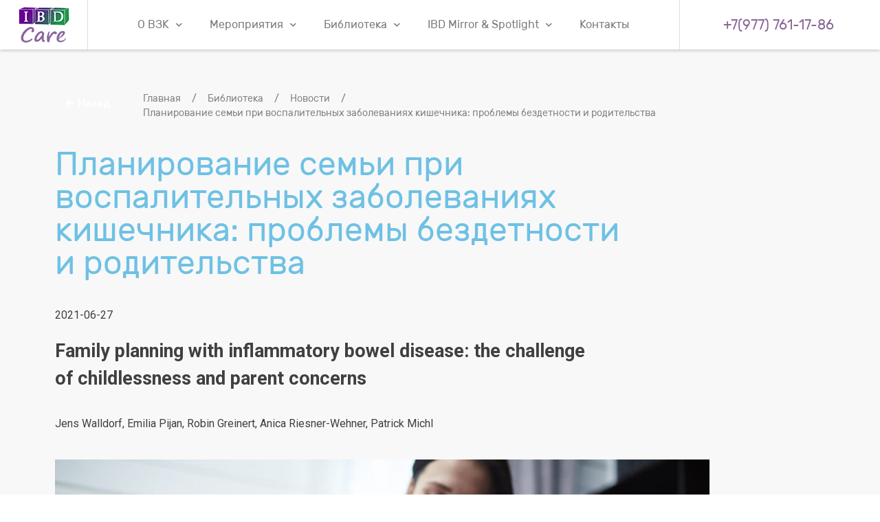

--- FILE ---
content_type: text/html; charset=UTF-8
request_url: https://ibd-care.ru/novosti/planirovanie-semi-pri-vospalitelnykh-zabolevaniyakh-kishechnika/
body_size: 19048
content:
<!DOCTYPE html>
<html lang="ru-RU">
<head>
	<meta charset="UTF-8">
	<meta name="viewport" content="width=device-width, initial-scale=1.0, viewport-fit=cover" />		<title>Планирование семьи при воспалительных заболеваниях кишечника: проблемы бездетности и родительства &#8212; IBD</title>
<meta name='robots' content='max-image-preview:large' />
	<style>img:is([sizes="auto" i], [sizes^="auto," i]) { contain-intrinsic-size: 3000px 1500px }</style>
	<script id="cookieyes" type="text/javascript" src="https://cdn-cookieyes.com/client_data/72bf6ae6b8976eed7cba94a3/script.js"></script><link rel="alternate" type="application/rss+xml" title="IBD &raquo; Лента" href="https://ibd-care.ru/feed/" />
<link rel="alternate" type="application/rss+xml" title="IBD &raquo; Лента комментариев" href="https://ibd-care.ru/comments/feed/" />
<link rel='stylesheet' id='wp-block-library-css' href='https://ibd-care.ru/wp-includes/css/dist/block-library/style.min.css?ver=6.8.3' media='all' />
<style id='classic-theme-styles-inline-css'>
/*! This file is auto-generated */
.wp-block-button__link{color:#fff;background-color:#32373c;border-radius:9999px;box-shadow:none;text-decoration:none;padding:calc(.667em + 2px) calc(1.333em + 2px);font-size:1.125em}.wp-block-file__button{background:#32373c;color:#fff;text-decoration:none}
</style>
<link rel='stylesheet' id='jet-engine-frontend-css' href='https://ibd-care.ru/wp-content/plugins/jet-engine/assets/css/frontend.css?ver=2.7.8' media='all' />
<style id='global-styles-inline-css'>
:root{--wp--preset--aspect-ratio--square: 1;--wp--preset--aspect-ratio--4-3: 4/3;--wp--preset--aspect-ratio--3-4: 3/4;--wp--preset--aspect-ratio--3-2: 3/2;--wp--preset--aspect-ratio--2-3: 2/3;--wp--preset--aspect-ratio--16-9: 16/9;--wp--preset--aspect-ratio--9-16: 9/16;--wp--preset--color--black: #000000;--wp--preset--color--cyan-bluish-gray: #abb8c3;--wp--preset--color--white: #ffffff;--wp--preset--color--pale-pink: #f78da7;--wp--preset--color--vivid-red: #cf2e2e;--wp--preset--color--luminous-vivid-orange: #ff6900;--wp--preset--color--luminous-vivid-amber: #fcb900;--wp--preset--color--light-green-cyan: #7bdcb5;--wp--preset--color--vivid-green-cyan: #00d084;--wp--preset--color--pale-cyan-blue: #8ed1fc;--wp--preset--color--vivid-cyan-blue: #0693e3;--wp--preset--color--vivid-purple: #9b51e0;--wp--preset--gradient--vivid-cyan-blue-to-vivid-purple: linear-gradient(135deg,rgba(6,147,227,1) 0%,rgb(155,81,224) 100%);--wp--preset--gradient--light-green-cyan-to-vivid-green-cyan: linear-gradient(135deg,rgb(122,220,180) 0%,rgb(0,208,130) 100%);--wp--preset--gradient--luminous-vivid-amber-to-luminous-vivid-orange: linear-gradient(135deg,rgba(252,185,0,1) 0%,rgba(255,105,0,1) 100%);--wp--preset--gradient--luminous-vivid-orange-to-vivid-red: linear-gradient(135deg,rgba(255,105,0,1) 0%,rgb(207,46,46) 100%);--wp--preset--gradient--very-light-gray-to-cyan-bluish-gray: linear-gradient(135deg,rgb(238,238,238) 0%,rgb(169,184,195) 100%);--wp--preset--gradient--cool-to-warm-spectrum: linear-gradient(135deg,rgb(74,234,220) 0%,rgb(151,120,209) 20%,rgb(207,42,186) 40%,rgb(238,44,130) 60%,rgb(251,105,98) 80%,rgb(254,248,76) 100%);--wp--preset--gradient--blush-light-purple: linear-gradient(135deg,rgb(255,206,236) 0%,rgb(152,150,240) 100%);--wp--preset--gradient--blush-bordeaux: linear-gradient(135deg,rgb(254,205,165) 0%,rgb(254,45,45) 50%,rgb(107,0,62) 100%);--wp--preset--gradient--luminous-dusk: linear-gradient(135deg,rgb(255,203,112) 0%,rgb(199,81,192) 50%,rgb(65,88,208) 100%);--wp--preset--gradient--pale-ocean: linear-gradient(135deg,rgb(255,245,203) 0%,rgb(182,227,212) 50%,rgb(51,167,181) 100%);--wp--preset--gradient--electric-grass: linear-gradient(135deg,rgb(202,248,128) 0%,rgb(113,206,126) 100%);--wp--preset--gradient--midnight: linear-gradient(135deg,rgb(2,3,129) 0%,rgb(40,116,252) 100%);--wp--preset--font-size--small: 13px;--wp--preset--font-size--medium: 20px;--wp--preset--font-size--large: 36px;--wp--preset--font-size--x-large: 42px;--wp--preset--spacing--20: 0.44rem;--wp--preset--spacing--30: 0.67rem;--wp--preset--spacing--40: 1rem;--wp--preset--spacing--50: 1.5rem;--wp--preset--spacing--60: 2.25rem;--wp--preset--spacing--70: 3.38rem;--wp--preset--spacing--80: 5.06rem;--wp--preset--shadow--natural: 6px 6px 9px rgba(0, 0, 0, 0.2);--wp--preset--shadow--deep: 12px 12px 50px rgba(0, 0, 0, 0.4);--wp--preset--shadow--sharp: 6px 6px 0px rgba(0, 0, 0, 0.2);--wp--preset--shadow--outlined: 6px 6px 0px -3px rgba(255, 255, 255, 1), 6px 6px rgba(0, 0, 0, 1);--wp--preset--shadow--crisp: 6px 6px 0px rgba(0, 0, 0, 1);}:where(.is-layout-flex){gap: 0.5em;}:where(.is-layout-grid){gap: 0.5em;}body .is-layout-flex{display: flex;}.is-layout-flex{flex-wrap: wrap;align-items: center;}.is-layout-flex > :is(*, div){margin: 0;}body .is-layout-grid{display: grid;}.is-layout-grid > :is(*, div){margin: 0;}:where(.wp-block-columns.is-layout-flex){gap: 2em;}:where(.wp-block-columns.is-layout-grid){gap: 2em;}:where(.wp-block-post-template.is-layout-flex){gap: 1.25em;}:where(.wp-block-post-template.is-layout-grid){gap: 1.25em;}.has-black-color{color: var(--wp--preset--color--black) !important;}.has-cyan-bluish-gray-color{color: var(--wp--preset--color--cyan-bluish-gray) !important;}.has-white-color{color: var(--wp--preset--color--white) !important;}.has-pale-pink-color{color: var(--wp--preset--color--pale-pink) !important;}.has-vivid-red-color{color: var(--wp--preset--color--vivid-red) !important;}.has-luminous-vivid-orange-color{color: var(--wp--preset--color--luminous-vivid-orange) !important;}.has-luminous-vivid-amber-color{color: var(--wp--preset--color--luminous-vivid-amber) !important;}.has-light-green-cyan-color{color: var(--wp--preset--color--light-green-cyan) !important;}.has-vivid-green-cyan-color{color: var(--wp--preset--color--vivid-green-cyan) !important;}.has-pale-cyan-blue-color{color: var(--wp--preset--color--pale-cyan-blue) !important;}.has-vivid-cyan-blue-color{color: var(--wp--preset--color--vivid-cyan-blue) !important;}.has-vivid-purple-color{color: var(--wp--preset--color--vivid-purple) !important;}.has-black-background-color{background-color: var(--wp--preset--color--black) !important;}.has-cyan-bluish-gray-background-color{background-color: var(--wp--preset--color--cyan-bluish-gray) !important;}.has-white-background-color{background-color: var(--wp--preset--color--white) !important;}.has-pale-pink-background-color{background-color: var(--wp--preset--color--pale-pink) !important;}.has-vivid-red-background-color{background-color: var(--wp--preset--color--vivid-red) !important;}.has-luminous-vivid-orange-background-color{background-color: var(--wp--preset--color--luminous-vivid-orange) !important;}.has-luminous-vivid-amber-background-color{background-color: var(--wp--preset--color--luminous-vivid-amber) !important;}.has-light-green-cyan-background-color{background-color: var(--wp--preset--color--light-green-cyan) !important;}.has-vivid-green-cyan-background-color{background-color: var(--wp--preset--color--vivid-green-cyan) !important;}.has-pale-cyan-blue-background-color{background-color: var(--wp--preset--color--pale-cyan-blue) !important;}.has-vivid-cyan-blue-background-color{background-color: var(--wp--preset--color--vivid-cyan-blue) !important;}.has-vivid-purple-background-color{background-color: var(--wp--preset--color--vivid-purple) !important;}.has-black-border-color{border-color: var(--wp--preset--color--black) !important;}.has-cyan-bluish-gray-border-color{border-color: var(--wp--preset--color--cyan-bluish-gray) !important;}.has-white-border-color{border-color: var(--wp--preset--color--white) !important;}.has-pale-pink-border-color{border-color: var(--wp--preset--color--pale-pink) !important;}.has-vivid-red-border-color{border-color: var(--wp--preset--color--vivid-red) !important;}.has-luminous-vivid-orange-border-color{border-color: var(--wp--preset--color--luminous-vivid-orange) !important;}.has-luminous-vivid-amber-border-color{border-color: var(--wp--preset--color--luminous-vivid-amber) !important;}.has-light-green-cyan-border-color{border-color: var(--wp--preset--color--light-green-cyan) !important;}.has-vivid-green-cyan-border-color{border-color: var(--wp--preset--color--vivid-green-cyan) !important;}.has-pale-cyan-blue-border-color{border-color: var(--wp--preset--color--pale-cyan-blue) !important;}.has-vivid-cyan-blue-border-color{border-color: var(--wp--preset--color--vivid-cyan-blue) !important;}.has-vivid-purple-border-color{border-color: var(--wp--preset--color--vivid-purple) !important;}.has-vivid-cyan-blue-to-vivid-purple-gradient-background{background: var(--wp--preset--gradient--vivid-cyan-blue-to-vivid-purple) !important;}.has-light-green-cyan-to-vivid-green-cyan-gradient-background{background: var(--wp--preset--gradient--light-green-cyan-to-vivid-green-cyan) !important;}.has-luminous-vivid-amber-to-luminous-vivid-orange-gradient-background{background: var(--wp--preset--gradient--luminous-vivid-amber-to-luminous-vivid-orange) !important;}.has-luminous-vivid-orange-to-vivid-red-gradient-background{background: var(--wp--preset--gradient--luminous-vivid-orange-to-vivid-red) !important;}.has-very-light-gray-to-cyan-bluish-gray-gradient-background{background: var(--wp--preset--gradient--very-light-gray-to-cyan-bluish-gray) !important;}.has-cool-to-warm-spectrum-gradient-background{background: var(--wp--preset--gradient--cool-to-warm-spectrum) !important;}.has-blush-light-purple-gradient-background{background: var(--wp--preset--gradient--blush-light-purple) !important;}.has-blush-bordeaux-gradient-background{background: var(--wp--preset--gradient--blush-bordeaux) !important;}.has-luminous-dusk-gradient-background{background: var(--wp--preset--gradient--luminous-dusk) !important;}.has-pale-ocean-gradient-background{background: var(--wp--preset--gradient--pale-ocean) !important;}.has-electric-grass-gradient-background{background: var(--wp--preset--gradient--electric-grass) !important;}.has-midnight-gradient-background{background: var(--wp--preset--gradient--midnight) !important;}.has-small-font-size{font-size: var(--wp--preset--font-size--small) !important;}.has-medium-font-size{font-size: var(--wp--preset--font-size--medium) !important;}.has-large-font-size{font-size: var(--wp--preset--font-size--large) !important;}.has-x-large-font-size{font-size: var(--wp--preset--font-size--x-large) !important;}
:where(.wp-block-post-template.is-layout-flex){gap: 1.25em;}:where(.wp-block-post-template.is-layout-grid){gap: 1.25em;}
:where(.wp-block-columns.is-layout-flex){gap: 2em;}:where(.wp-block-columns.is-layout-grid){gap: 2em;}
:root :where(.wp-block-pullquote){font-size: 1.5em;line-height: 1.6;}
</style>
<link rel='stylesheet' id='air-datepicker-css' href='https://ibd-care.ru/wp-content/plugins/jet-smart-filters/assets/vendors/air-datepicker/air-datepicker.min.css?ver=2.2.3' media='all' />
<link rel='stylesheet' id='hide-admin-bar-based-on-user-roles-css' href='https://ibd-care.ru/wp-content/plugins/hide-admin-bar-based-on-user-roles/public/css/hide-admin-bar-based-on-user-roles-public.css?ver=6.0.3' media='all' />
<link rel='stylesheet' id='pustaya-style-css' href='https://ibd-care.ru/wp-content/themes/pustaya/style.css?ver=1.0.0' media='all' />
<link rel='stylesheet' id='elementor-icons-css' href='https://ibd-care.ru/wp-content/plugins/elementor/assets/lib/eicons/css/elementor-icons.min.css?ver=5.11.0' media='all' />
<link rel='stylesheet' id='elementor-animations-css' href='https://ibd-care.ru/wp-content/plugins/elementor/assets/lib/animations/animations.min.css?ver=3.1.4' media='all' />
<link rel='stylesheet' id='elementor-frontend-css' href='https://ibd-care.ru/wp-content/plugins/elementor/assets/css/frontend.min.css?ver=3.1.4' media='all' />
<style id='elementor-frontend-inline-css'>
.ha-css-transform-yes{-webkit-transition-duration:var(--ha-tfx-transition-duration,.2s);transition-duration:var(--ha-tfx-transition-duration,.2s);-webkit-transition-property:-webkit-transform;transition-property:transform;transition-property:transform,-webkit-transform;-webkit-transform:translate(var(--ha-tfx-translate-x,0),var(--ha-tfx-translate-y,0)) scale(var(--ha-tfx-scale-x,1),var(--ha-tfx-scale-y,1)) skew(var(--ha-tfx-skew-x,0),var(--ha-tfx-skew-y,0)) rotateX(var(--ha-tfx-rotate-x,0)) rotateY(var(--ha-tfx-rotate-y,0)) rotateZ(var(--ha-tfx-rotate-z,0));transform:translate(var(--ha-tfx-translate-x,0),var(--ha-tfx-translate-y,0)) scale(var(--ha-tfx-scale-x,1),var(--ha-tfx-scale-y,1)) skew(var(--ha-tfx-skew-x,0),var(--ha-tfx-skew-y,0)) rotateX(var(--ha-tfx-rotate-x,0)) rotateY(var(--ha-tfx-rotate-y,0)) rotateZ(var(--ha-tfx-rotate-z,0))}.ha-css-transform-yes:hover{-webkit-transform:translate(var(--ha-tfx-translate-x-hover,var(--ha-tfx-translate-x,0)),var(--ha-tfx-translate-y-hover,var(--ha-tfx-translate-y,0))) scale(var(--ha-tfx-scale-x-hover,var(--ha-tfx-scale-x,1)),var(--ha-tfx-scale-y-hover,var(--ha-tfx-scale-y,1))) skew(var(--ha-tfx-skew-x-hover,var(--ha-tfx-skew-x,0)),var(--ha-tfx-skew-y-hover,var(--ha-tfx-skew-y,0))) rotateX(var(--ha-tfx-rotate-x-hover,var(--ha-tfx-rotate-x,0))) rotateY(var(--ha-tfx-rotate-y-hover,var(--ha-tfx-rotate-y,0))) rotateZ(var(--ha-tfx-rotate-z-hover,var(--ha-tfx-rotate-z,0)));transform:translate(var(--ha-tfx-translate-x-hover,var(--ha-tfx-translate-x,0)),var(--ha-tfx-translate-y-hover,var(--ha-tfx-translate-y,0))) scale(var(--ha-tfx-scale-x-hover,var(--ha-tfx-scale-x,1)),var(--ha-tfx-scale-y-hover,var(--ha-tfx-scale-y,1))) skew(var(--ha-tfx-skew-x-hover,var(--ha-tfx-skew-x,0)),var(--ha-tfx-skew-y-hover,var(--ha-tfx-skew-y,0))) rotateX(var(--ha-tfx-rotate-x-hover,var(--ha-tfx-rotate-x,0))) rotateY(var(--ha-tfx-rotate-y-hover,var(--ha-tfx-rotate-y,0))) rotateZ(var(--ha-tfx-rotate-z-hover,var(--ha-tfx-rotate-z,0)))}.happy-addon>.elementor-widget-container{word-wrap:break-word;overflow-wrap:break-word;box-sizing:border-box}.happy-addon>.elementor-widget-container *{box-sizing:border-box}.happy-addon p:empty{display:none}.happy-addon .elementor-inline-editing{min-height:auto!important}.happy-addon-pro img{max-width:100%;height:auto;object-fit:cover}.ha-screen-reader-text{position:absolute;overflow:hidden;clip:rect(1px,1px,1px,1px);margin:-1px;padding:0;width:1px;height:1px;border:0;word-wrap:normal!important;-webkit-clip-path:inset(50%);clip-path:inset(50%)}.ha-has-bg-overlay>.elementor-widget-container{position:relative;z-index:1}.ha-has-bg-overlay>.elementor-widget-container:before{position:absolute;top:0;left:0;z-index:-1;width:100%;height:100%;content:""}.ha-popup--is-enabled .ha-js-popup,.ha-popup--is-enabled .ha-js-popup img{cursor:-webkit-zoom-in!important;cursor:zoom-in!important}.mfp-wrap .mfp-arrow,.mfp-wrap .mfp-close{background-color:transparent}.mfp-wrap .mfp-arrow:focus,.mfp-wrap .mfp-close:focus{outline-width:thin}.ha-particle-wrapper{position:absolute;top:0;left:0;width:100%;height:100%}
</style>
<link rel='stylesheet' id='elementor-post-5150-css' href='https://ibd-care.ru/wp-content/uploads/elementor/css/post-5150.css?ver=1757020104' media='all' />
<link rel='stylesheet' id='elementor-pro-css' href='https://ibd-care.ru/wp-content/plugins/elementor-pro/assets/css/frontend.min.css?ver=3.2.1' media='all' />
<link rel='stylesheet' id='font-awesome-5-all-css' href='https://ibd-care.ru/wp-content/plugins/elementor/assets/lib/font-awesome/css/all.min.css?ver=3.1.4' media='all' />
<link rel='stylesheet' id='font-awesome-4-shim-css' href='https://ibd-care.ru/wp-content/plugins/elementor/assets/lib/font-awesome/css/v4-shims.min.css?ver=3.1.4' media='all' />
<link rel='stylesheet' id='elementor-global-css' href='https://ibd-care.ru/wp-content/uploads/elementor/css/global.css?ver=1620628299' media='all' />
<link rel='stylesheet' id='elementor-post-2135-css' href='https://ibd-care.ru/wp-content/uploads/elementor/css/post-2135.css?ver=1755368370' media='all' />
<link rel='stylesheet' id='happy-icons-css' href='https://ibd-care.ru/wp-content/plugins/happy-elementor-addons/assets/fonts/style.min.css?ver=2.22.1' media='all' />
<link rel='stylesheet' id='font-awesome-css' href='https://ibd-care.ru/wp-content/plugins/elementor/assets/lib/font-awesome/css/font-awesome.min.css?ver=4.7.0' media='all' />
<link rel='stylesheet' id='elementor-post-662-css' href='https://ibd-care.ru/wp-content/uploads/elementor/css/post-662.css?ver=1755368836' media='all' />
<link rel='stylesheet' id='elementor-post-678-css' href='https://ibd-care.ru/wp-content/uploads/elementor/css/post-678.css?ver=1755368836' media='all' />
<link rel='stylesheet' id='elementor-post-1242-css' href='https://ibd-care.ru/wp-content/uploads/elementor/css/post-1242.css?ver=1755368894' media='all' />
<link rel='stylesheet' id='google-fonts-1-css' href='https://fonts.googleapis.com/css?family=Roboto%3A100%2C100italic%2C200%2C200italic%2C300%2C300italic%2C400%2C400italic%2C500%2C500italic%2C600%2C600italic%2C700%2C700italic%2C800%2C800italic%2C900%2C900italic%7CRoboto+Slab%3A100%2C100italic%2C200%2C200italic%2C300%2C300italic%2C400%2C400italic%2C500%2C500italic%2C600%2C600italic%2C700%2C700italic%2C800%2C800italic%2C900%2C900italic&#038;subset=cyrillic&#038;ver=6.8.3' media='all' />
<link rel='stylesheet' id='elementor-icons-shared-0-css' href='https://ibd-care.ru/wp-content/plugins/elementor/assets/lib/font-awesome/css/fontawesome.min.css?ver=5.15.1' media='all' />
<link rel='stylesheet' id='elementor-icons-fa-solid-css' href='https://ibd-care.ru/wp-content/plugins/elementor/assets/lib/font-awesome/css/solid.min.css?ver=5.15.1' media='all' />
<script src="https://ibd-care.ru/wp-includes/js/jquery/jquery.min.js?ver=3.7.1" id="jquery-core-js"></script>
<script src="https://ibd-care.ru/wp-includes/js/jquery/jquery-migrate.min.js?ver=3.4.1" id="jquery-migrate-js"></script>
<script src="https://ibd-care.ru/wp-content/plugins/jet-smart-filters/assets/vendors/air-datepicker/air-datepicker.min.js?ver=2.2.3" id="air-datepicker-js"></script>
<script src="https://ibd-care.ru/wp-content/plugins/hide-admin-bar-based-on-user-roles/public/js/hide-admin-bar-based-on-user-roles-public.js?ver=6.0.3" id="hide-admin-bar-based-on-user-roles-js"></script>
<script src="https://ibd-care.ru/wp-content/plugins/elementor/assets/lib/font-awesome/js/v4-shims.min.js?ver=3.1.4" id="font-awesome-4-shim-js"></script>
<link rel="https://api.w.org/" href="https://ibd-care.ru/wp-json/" /><link rel="alternate" title="JSON" type="application/json" href="https://ibd-care.ru/wp-json/wp/v2/novosti/2930" /><link rel="EditURI" type="application/rsd+xml" title="RSD" href="https://ibd-care.ru/xmlrpc.php?rsd" />
<meta name="generator" content="WordPress 6.8.3" />
<link rel="canonical" href="https://ibd-care.ru/novosti/planirovanie-semi-pri-vospalitelnykh-zabolevaniyakh-kishechnika/" />
<link rel='shortlink' href='https://ibd-care.ru/?p=2930' />
<link rel="alternate" title="oEmbed (JSON)" type="application/json+oembed" href="https://ibd-care.ru/wp-json/oembed/1.0/embed?url=https%3A%2F%2Fibd-care.ru%2Fnovosti%2Fplanirovanie-semi-pri-vospalitelnykh-zabolevaniyakh-kishechnika%2F" />
<link rel="alternate" title="oEmbed (XML)" type="text/xml+oembed" href="https://ibd-care.ru/wp-json/oembed/1.0/embed?url=https%3A%2F%2Fibd-care.ru%2Fnovosti%2Fplanirovanie-semi-pri-vospalitelnykh-zabolevaniyakh-kishechnika%2F&#038;format=xml" />
<style>
	
	.client_block{
		display:none;
	}
	
	.slovar{
		display:flex;
		flex-wrap: wrap;
	}
	.slovar a{
		display:block;
		margin-right:3px;
		margin-bottom:3px;
		border:1px solid #ccc;
		padding:2px 5px;
		border-radius:5px;
		color:#896599;
		font-size:14px;
		font-weight:600;
	}
	.slovar a:hover{
		background:#896599;
		border:1px solid #896599;
		color:#fff;
	}
	.slovar a.activ{
		background:#896599;
		border:1px solid #896599;
		color:#fff;
	}
	
	
	.elementor-register, .elementor-login-separator{
		display:none!important;
	}
	
	/*    popup pdf    */
	
	
	.popup-pdf{
		width:900px;
		max-width:100%;
		height:100%;
		top:0px;
		left: 50%;
		transform: translateX(-50%);
		background:#fff;
		z-index:700;
		position:fixed;
	}
	.popup-pdf__clos{
		position:absolute;
		z-index:700;
		top:40px;
		right:0px;
		width:40px;
		height:40px;
		background:#fff;
		cursor:pointer;
		font-size:24px;
		text-align:center;
		line-height:35px;
	}
	.popup-pdf__fon{
		position: fixed;
		z-index:660;
		top:0px;
		left:0px;
		width:100%;
		height:100%;
		background: rgba(0,0,0, 0.6);
	}
	.popup-pdf iframe{
		width:100%;
		height:100%;
		position:relative;
	}
	
	
	
	
@media screen and (max-width: 450px){

.popup-pdf {
    width: 100%;
    max-width: 100%;
    height: 100%;
    top: 0px;
    left: 0px;
    transform: translateX(0%);
}

}

	
	
	
	/*    popup pdf end    */
	
	
	/*    avatar    */
	
	.avatar-client{
		min-width:40px;
		min-height:40px;
		position:fixed;
		top:100px;
		right:0px;
		z-index:600;
	}
	.avatar-top{
		display:flex;
	}
	.avatar-name{
		background:#28a360;
		color:#fff;
		font-size:14px;
		width:180px;
		display:none;
		padding:5px 10px;
	}
	.avatar-img{
		width:40px;
		height:40px;
		background: url(/wp-content/uploads/2021/05/user-icon.svg) no-repeat center / 30px,
		#33ca79;
		cursor:pointer;
	}
	.avatar-bottom{
		display:none;
	}
	.avatar-link{
		display:block;
		width:100%;
		min-height:10px;
		padding:5px 10px;
		background:#fff;
		color:#999;
		font-size:14px;
	}
	
	
	/*    avatar  end   */
	
	
	
	.block_grid{
		min-height:310px;
		overflow:hidden;
	}
	
	
	.form-nik{
		display:none;
	}
	.client-name{
		display:none;
	}
	
	
/*           tooltip        */
	
.tooltip-info{
	position:absolute;
	z-index:100;
	background: #fff;
	border-radius: 5px;
	width: 350px;
	max-width: 100%;
	box-shadow: 0px 2px 3px rgba(0,0,0,0.2);
	padding: 15px;
	display: none;
}
.tooltip-info__title{
	font-size:20px;
	color: #896599;
	margin-bottom: 0px;
}
.tooltip-info__text{
	font-size:14px;
}
.tooltip-info__text.bg{
	padding-left: 80px;
	background-position: left top 8px;
	background-repeat: no-repeat;
	background-size: 70px;
}
.tooltip-info__link{
	font-size:14px;
	color: #896599;
}
[data-tooltip="tooltip"] {
    text-decoration:underline!important;
}

	
/*           tooltip  end      */
	

	.spiker-foto img{
		width:200px;
		height:200px;
	}
	
	.jet-listing-grid__slider-icon.slick-arrow{
		border-radius:100%;
	}
	
	.mini-list-spiker .jet-listing-grid__item{
		display:none;
	}
	.mini-list-spiker .jet-listing-grid__item:nth-child(1) {
    display:block;
   } 
	.mini-list-spiker .jet-listing-grid__item:nth-child(2) {
    display:block;
   } 
	.block-hover{
		transition: all 0.1s linear!important;
	}
	.block-hover:hover{
		transform: scale(0.98);
	}
	
	.link-block{
		width:100%;
		height:100%;
		position:absolute;
		top:0px;
		left:0px;
		z-index:5;
	}
	.link-block a{
		width:100%;
		height:100%;
		position: absolute;
	}
	
.video-pleer{
  position: relative;
  padding-bottom: 56.25%; /* задаёт высоту контейнера для 16:9 (если 4:3 — поставьте 75%) */
  height: 0;
  overflow: hidden;
}
.video-pleer iframe {
  position: absolute;
  top: 0;
  left: 0;
  width: 100%;
  height: 100%;
  border-width: 0;
  outline-width: 0;
}

	
@media screen and (max-width: 450px){

	.video-pleer{
	  padding-bottom: 62%; /* задаёт высоту контейнера для 16:9 (если 4:3 — поставьте 75%) */
	}

}
	
	
	
	
	
	
	
	
	
	
	
	
	
</style>
<!-- Global site tag (gtag.js) - Google Analytics -->
<script async src="https://www.googletagmanager.com/gtag/js?id=UA-163787278-2"></script>
<script>
  window.dataLayer = window.dataLayer || [];
  function gtag(){dataLayer.push(arguments);}
  gtag('js', new Date());

  gtag('config', 'UA-163787278-2');
</script>
<!-- Yandex.Metrika counter -->
<script type="text/javascript" >
   (function(m,e,t,r,i,k,a){m[i]=m[i]||function(){(m[i].a=m[i].a||[]).push(arguments)};
   m[i].l=1*new Date();
   for (var j = 0; j < document.scripts.length; j++) {if (document.scripts[j].src === r) { return; }}
   k=e.createElement(t),a=e.getElementsByTagName(t)[0],k.async=1,k.src=r,a.parentNode.insertBefore(k,a)})
   (window, document, "script", "https://mc.yandex.ru/metrika/tag.js", "ym");

   ym(100221419, "init", {
        clickmap:true,
        trackLinks:true,
        accurateTrackBounce:true,
        webvisor:true
   });
</script>
<noscript><div><img src="https://mc.yandex.ru/watch/100221419" style="position:absolute; left:-9999px;" alt="" /></div></noscript>
<!-- /Yandex.Metrika counter --><link rel="icon" href="https://ibd-care.ru/wp-content/uploads/2021/05/cropped-favicon-32x32.png" sizes="32x32" />
<link rel="icon" href="https://ibd-care.ru/wp-content/uploads/2021/05/cropped-favicon-192x192.png" sizes="192x192" />
<link rel="apple-touch-icon" href="https://ibd-care.ru/wp-content/uploads/2021/05/cropped-favicon-180x180.png" />
<meta name="msapplication-TileImage" content="https://ibd-care.ru/wp-content/uploads/2021/05/cropped-favicon-270x270.png" />
</head>
<body class="wp-singular novosti-template-default single single-novosti postid-2930 wp-theme-pustaya no-sidebar elementor-default elementor-template-full-width elementor-kit-5150 elementor-page-1242">

		<div data-elementor-type="header" data-elementor-id="662" class="elementor elementor-662 elementor-location-header" data-elementor-settings="[]">
		<div class="elementor-section-wrap">
					<section class="elementor-section elementor-top-section elementor-element elementor-element-bbc3d74 elementor-section-full_width elementor-section-height-default elementor-section-height-default" data-id="bbc3d74" data-element_type="section" data-settings="{&quot;background_background&quot;:&quot;classic&quot;,&quot;_ha_eqh_enable&quot;:false}">
						<div class="elementor-container elementor-column-gap-default">
					<div class="elementor-column elementor-col-33 elementor-top-column elementor-element elementor-element-b65df31" data-id="b65df31" data-element_type="column">
			<div class="elementor-widget-wrap elementor-element-populated">
								<div class="elementor-element elementor-element-c8aa438 elementor-widget elementor-widget-image" data-id="c8aa438" data-element_type="widget" data-widget_type="image.default">
				<div class="elementor-widget-container">
					<div class="elementor-image">
											<a href="/">
							<img width="74" height="52" src="https://ibd-care.ru/wp-content/uploads/2021/04/logo.png" class="attachment-full size-full" alt="" decoding="async" />								</a>
											</div>
				</div>
				</div>
					</div>
		</div>
				<div class="elementor-column elementor-col-33 elementor-top-column elementor-element elementor-element-9f4ab9c elementor-hidden-tablet elementor-hidden-phone" data-id="9f4ab9c" data-element_type="column">
			<div class="elementor-widget-wrap elementor-element-populated">
								<div class="elementor-element elementor-element-43df362 elementor-nav-menu__align-center elementor-nav-menu--indicator-chevron elementor-nav-menu--dropdown-tablet elementor-nav-menu__text-align-aside elementor-widget elementor-widget-nav-menu" data-id="43df362" data-element_type="widget" data-settings="{&quot;layout&quot;:&quot;horizontal&quot;}" data-widget_type="nav-menu.default">
				<div class="elementor-widget-container">
						<nav role="navigation" class="elementor-nav-menu--main elementor-nav-menu__container elementor-nav-menu--layout-horizontal e--pointer-underline e--animation-fade"><ul id="menu-1-43df362" class="elementor-nav-menu"><li class="menu-item menu-item-type-custom menu-item-object-custom menu-item-has-children menu-item-647"><a href="/vzk" class="elementor-item">О ВЗК</a>
<ul class="sub-menu elementor-nav-menu--dropdown">
	<li class="menu-item menu-item-type-custom menu-item-object-custom menu-item-1729"><a href="/vzk" class="elementor-sub-item">О ВЗК</a></li>
	<li class="menu-item menu-item-type-post_type menu-item-object-vzk menu-item-1397"><a href="https://ibd-care.ru/vzk/vozniknovenie-vzk/" class="elementor-sub-item">Возникновение ВЗК</a></li>
	<li class="menu-item menu-item-type-post_type menu-item-object-vzk menu-item-1398"><a href="https://ibd-care.ru/vzk/diagnostika-vzk/" class="elementor-sub-item">Диагностика ВЗК</a></li>
	<li class="menu-item menu-item-type-post_type menu-item-object-vzk menu-item-1399"><a href="https://ibd-care.ru/vzk/terapiya-vzk/" class="elementor-sub-item">Терапия ВЗК</a></li>
	<li class="menu-item menu-item-type-post_type menu-item-object-vzk menu-item-1400"><a href="https://ibd-care.ru/vzk/hirurgicheskie-lechenie/" class="elementor-sub-item">Хирургическое лечение</a></li>
</ul>
</li>
<li class="menu-item menu-item-type-custom menu-item-object-custom menu-item-has-children menu-item-648"><a href="/meropriiatiia" class="elementor-item">Мероприятия</a>
<ul class="sub-menu elementor-nav-menu--dropdown">
	<li class="menu-item menu-item-type-custom menu-item-object-custom menu-item-1730"><a href="/meropriiatiia" class="elementor-sub-item">Мероприятия</a></li>
	<li class="menu-item menu-item-type-custom menu-item-object-custom menu-item-1260"><a href="/onlain-vystavki" class="elementor-sub-item">Онлайн-выставки</a></li>
	<li class="menu-item menu-item-type-custom menu-item-object-custom menu-item-1261"><a href="/online-school" class="elementor-sub-item">Онлайн-школа</a></li>
</ul>
</li>
<li class="menu-item menu-item-type-custom menu-item-object-custom menu-item-has-children menu-item-649"><a href="/biblioteka" class="elementor-item">Библиотека</a>
<ul class="sub-menu elementor-nav-menu--dropdown">
	<li class="menu-item menu-item-type-custom menu-item-object-custom menu-item-1731"><a href="/biblioteka" class="elementor-sub-item">Библиотека</a></li>
	<li class="menu-item menu-item-type-custom menu-item-object-custom menu-item-1257"><a href="/rukovodstwa" class="elementor-sub-item">Руководства</a></li>
	<li class="menu-item menu-item-type-custom menu-item-object-custom menu-item-1258"><a href="/nauchnye-stati" class="elementor-sub-item">Статьи</a></li>
	<li class="menu-item menu-item-type-custom menu-item-object-custom menu-item-1259"><a href="/novosti" class="elementor-sub-item">Новости</a></li>
</ul>
</li>
<li class="menu-item menu-item-type-custom menu-item-object-custom menu-item-has-children menu-item-650"><a href="/ibd-mirror-spotlight" class="elementor-item">IBD Mirror &#038; Spotlight</a>
<ul class="sub-menu elementor-nav-menu--dropdown">
	<li class="menu-item menu-item-type-custom menu-item-object-custom menu-item-1732"><a href="/ibd-mirror-spotlight" class="elementor-sub-item">IBD Mirror &#038; Spotlight</a></li>
	<li class="menu-item menu-item-type-custom menu-item-object-custom menu-item-1279"><a href="/ibd-mirror" class="elementor-sub-item">IBD Mirror</a></li>
	<li class="menu-item menu-item-type-custom menu-item-object-custom menu-item-1280"><a href="/ibd-spotlight" class="elementor-sub-item">IBD Spotlight</a></li>
</ul>
</li>
<li class="menu-item menu-item-type-custom menu-item-object-custom menu-item-651"><a href="/kontakty" class="elementor-item">Контакты</a></li>
</ul></nav>
					<div class="elementor-menu-toggle" role="button" tabindex="0" aria-label="Переключение меню" aria-expanded="false">
			<i class="eicon-menu-bar" aria-hidden="true"></i>
			<span class="elementor-screen-only">Меню</span>
		</div>
			<nav class="elementor-nav-menu--dropdown elementor-nav-menu__container" role="navigation" aria-hidden="true"><ul id="menu-2-43df362" class="elementor-nav-menu"><li class="menu-item menu-item-type-custom menu-item-object-custom menu-item-has-children menu-item-647"><a href="/vzk" class="elementor-item">О ВЗК</a>
<ul class="sub-menu elementor-nav-menu--dropdown">
	<li class="menu-item menu-item-type-custom menu-item-object-custom menu-item-1729"><a href="/vzk" class="elementor-sub-item">О ВЗК</a></li>
	<li class="menu-item menu-item-type-post_type menu-item-object-vzk menu-item-1397"><a href="https://ibd-care.ru/vzk/vozniknovenie-vzk/" class="elementor-sub-item">Возникновение ВЗК</a></li>
	<li class="menu-item menu-item-type-post_type menu-item-object-vzk menu-item-1398"><a href="https://ibd-care.ru/vzk/diagnostika-vzk/" class="elementor-sub-item">Диагностика ВЗК</a></li>
	<li class="menu-item menu-item-type-post_type menu-item-object-vzk menu-item-1399"><a href="https://ibd-care.ru/vzk/terapiya-vzk/" class="elementor-sub-item">Терапия ВЗК</a></li>
	<li class="menu-item menu-item-type-post_type menu-item-object-vzk menu-item-1400"><a href="https://ibd-care.ru/vzk/hirurgicheskie-lechenie/" class="elementor-sub-item">Хирургическое лечение</a></li>
</ul>
</li>
<li class="menu-item menu-item-type-custom menu-item-object-custom menu-item-has-children menu-item-648"><a href="/meropriiatiia" class="elementor-item">Мероприятия</a>
<ul class="sub-menu elementor-nav-menu--dropdown">
	<li class="menu-item menu-item-type-custom menu-item-object-custom menu-item-1730"><a href="/meropriiatiia" class="elementor-sub-item">Мероприятия</a></li>
	<li class="menu-item menu-item-type-custom menu-item-object-custom menu-item-1260"><a href="/onlain-vystavki" class="elementor-sub-item">Онлайн-выставки</a></li>
	<li class="menu-item menu-item-type-custom menu-item-object-custom menu-item-1261"><a href="/online-school" class="elementor-sub-item">Онлайн-школа</a></li>
</ul>
</li>
<li class="menu-item menu-item-type-custom menu-item-object-custom menu-item-has-children menu-item-649"><a href="/biblioteka" class="elementor-item">Библиотека</a>
<ul class="sub-menu elementor-nav-menu--dropdown">
	<li class="menu-item menu-item-type-custom menu-item-object-custom menu-item-1731"><a href="/biblioteka" class="elementor-sub-item">Библиотека</a></li>
	<li class="menu-item menu-item-type-custom menu-item-object-custom menu-item-1257"><a href="/rukovodstwa" class="elementor-sub-item">Руководства</a></li>
	<li class="menu-item menu-item-type-custom menu-item-object-custom menu-item-1258"><a href="/nauchnye-stati" class="elementor-sub-item">Статьи</a></li>
	<li class="menu-item menu-item-type-custom menu-item-object-custom menu-item-1259"><a href="/novosti" class="elementor-sub-item">Новости</a></li>
</ul>
</li>
<li class="menu-item menu-item-type-custom menu-item-object-custom menu-item-has-children menu-item-650"><a href="/ibd-mirror-spotlight" class="elementor-item">IBD Mirror &#038; Spotlight</a>
<ul class="sub-menu elementor-nav-menu--dropdown">
	<li class="menu-item menu-item-type-custom menu-item-object-custom menu-item-1732"><a href="/ibd-mirror-spotlight" class="elementor-sub-item">IBD Mirror &#038; Spotlight</a></li>
	<li class="menu-item menu-item-type-custom menu-item-object-custom menu-item-1279"><a href="/ibd-mirror" class="elementor-sub-item">IBD Mirror</a></li>
	<li class="menu-item menu-item-type-custom menu-item-object-custom menu-item-1280"><a href="/ibd-spotlight" class="elementor-sub-item">IBD Spotlight</a></li>
</ul>
</li>
<li class="menu-item menu-item-type-custom menu-item-object-custom menu-item-651"><a href="/kontakty" class="elementor-item">Контакты</a></li>
</ul></nav>
				</div>
				</div>
					</div>
		</div>
				<div class="elementor-column elementor-col-33 elementor-top-column elementor-element elementor-element-901c3a9" data-id="901c3a9" data-element_type="column">
			<div class="elementor-widget-wrap elementor-element-populated">
								<div class="elementor-element elementor-element-1464038 elementor-widget__width-auto elementor-widget elementor-widget-heading" data-id="1464038" data-element_type="widget" data-widget_type="heading.default">
				<div class="elementor-widget-container">
			<p class="elementor-heading-title elementor-size-default"><a href="tel:+7(977)%20761-17-86">+7(977) 761-17-86</a></p>		</div>
				</div>
				<div class="elementor-element elementor-element-2dcecd5 elementor-widget__width-auto elementor-hidden-desktop elementor-view-default elementor-widget elementor-widget-icon" data-id="2dcecd5" data-element_type="widget" data-widget_type="icon.default">
				<div class="elementor-widget-container">
					<div class="elementor-icon-wrapper">
			<a class="elementor-icon" href="#elementor-action%3Aaction%3Dpopup%3Aopen%26settings%3DeyJpZCI6IjY0MCIsInRvZ2dsZSI6ZmFsc2V9">
			<svg width="459" height="306" viewBox="0 0 459 306" fill="none" xmlns="http://www.w3.org/2000/svg">
<path d="M0 306H459V255H0V306ZM0 178.5H459V127.5H0V178.5ZM0 0V51H459V0H0Z" fill="#896599"/>
</svg>
			</a>
		</div>
				</div>
				</div>
					</div>
		</div>
							</div>
		</section>
				<section class="elementor-section elementor-top-section elementor-element elementor-element-3d07ac3 elementor-section-boxed elementor-section-height-default elementor-section-height-default" data-id="3d07ac3" data-element_type="section" data-settings="{&quot;_ha_eqh_enable&quot;:false}">
						<div class="elementor-container elementor-column-gap-no">
					<div class="elementor-column elementor-col-100 elementor-top-column elementor-element elementor-element-a36aba1" data-id="a36aba1" data-element_type="column">
			<div class="elementor-widget-wrap elementor-element-populated">
								<div class="elementor-element elementor-element-f04d983 jedv-enabled--yes elementor-widget elementor-widget-ucaddon_block_pages" data-id="f04d983" data-element_type="widget" data-widget_type="ucaddon_block_pages.default">
				<div class="elementor-widget-container">
			<!-- start Блокировка раздела -->
			<style type="text/css">/* widget: Блокировка раздела */

.block_lock_{
  top:0px;
  left:0px;
  position:fixed;
  width:100%;
  height:100%;
  z-index:99999;
  background:#fff;
  
}

</style>

			
			<!-- end Блокировка раздела -->		</div>
				</div>
					</div>
		</div>
							</div>
		</section>
				</div>
		</div>
				<div data-elementor-type="single-post" data-elementor-id="1242" class="elementor elementor-1242 elementor-location-single post-2930 novosti type-novosti status-publish has-post-thumbnail hentry" data-elementor-settings="[]">
		<div class="elementor-section-wrap">
					<section class="elementor-section elementor-top-section elementor-element elementor-element-6f72ac4 elementor-section-boxed elementor-section-height-default elementor-section-height-default" data-id="6f72ac4" data-element_type="section" data-settings="{&quot;background_background&quot;:&quot;classic&quot;,&quot;_ha_eqh_enable&quot;:false}">
							<div class="elementor-background-overlay"></div>
							<div class="elementor-container elementor-column-gap-default">
					<div class="elementor-column elementor-col-100 elementor-top-column elementor-element elementor-element-45274db" data-id="45274db" data-element_type="column" data-settings="{&quot;background_background&quot;:&quot;classic&quot;}">
			<div class="elementor-widget-wrap elementor-element-populated">
								<section class="elementor-section elementor-inner-section elementor-element elementor-element-ca4affc elementor-section-boxed elementor-section-height-default elementor-section-height-default" data-id="ca4affc" data-element_type="section" data-settings="{&quot;_ha_eqh_enable&quot;:false}">
						<div class="elementor-container elementor-column-gap-no">
					<div class="elementor-column elementor-col-50 elementor-inner-column elementor-element elementor-element-e46c4ed" data-id="e46c4ed" data-element_type="column">
			<div class="elementor-widget-wrap elementor-element-populated">
								<div class="elementor-element elementor-element-452450d elementor-widget elementor-widget-button" data-id="452450d" data-element_type="widget" id="goback" data-widget_type="button.default">
				<div class="elementor-widget-container">
					<div class="elementor-button-wrapper">
			<a href="#" class="elementor-button-link elementor-button elementor-size-sm" role="button">
						<span class="elementor-button-content-wrapper">
						<span class="elementor-button-icon elementor-align-icon-left">
				<i aria-hidden="true" class="fas fa-arrow-left"></i>			</span>
						<span class="elementor-button-text">Назад</span>
		</span>
					</a>
		</div>
				</div>
				</div>
					</div>
		</div>
				<div class="elementor-column elementor-col-50 elementor-inner-column elementor-element elementor-element-bb9aa43" data-id="bb9aa43" data-element_type="column">
			<div class="elementor-widget-wrap elementor-element-populated">
								<div class="elementor-element elementor-element-01d0a7f elementor-icon-list--layout-inline elementor-list-item-link-full_width elementor-widget elementor-widget-icon-list" data-id="01d0a7f" data-element_type="widget" data-widget_type="icon-list.default">
				<div class="elementor-widget-container">
					<ul class="elementor-icon-list-items elementor-inline-items">
							<li class="elementor-icon-list-item elementor-inline-item">
					<a href="/">					<span class="elementor-icon-list-text">Главная</span>
											</a>
									</li>
								<li class="elementor-icon-list-item elementor-inline-item">
										<span class="elementor-icon-list-text">/</span>
									</li>
								<li class="elementor-icon-list-item elementor-inline-item">
					<a href="/biblioteka">					<span class="elementor-icon-list-text">Библиотека</span>
											</a>
									</li>
								<li class="elementor-icon-list-item elementor-inline-item">
										<span class="elementor-icon-list-text">/</span>
									</li>
								<li class="elementor-icon-list-item elementor-inline-item">
					<a href="/novosti">					<span class="elementor-icon-list-text">Новости</span>
											</a>
									</li>
								<li class="elementor-icon-list-item elementor-inline-item">
										<span class="elementor-icon-list-text">/</span>
									</li>
								<li class="elementor-icon-list-item elementor-inline-item">
										<span class="elementor-icon-list-text">Планирование семьи при воспалительных заболеваниях кишечника: проблемы бездетности и родительства</span>
									</li>
						</ul>
				</div>
				</div>
					</div>
		</div>
							</div>
		</section>
				<section class="elementor-section elementor-inner-section elementor-element elementor-element-58e52c3 elementor-section-boxed elementor-section-height-default elementor-section-height-default" data-id="58e52c3" data-element_type="section" data-settings="{&quot;_ha_eqh_enable&quot;:false}">
						<div class="elementor-container elementor-column-gap-no">
					<div class="elementor-column elementor-col-50 elementor-inner-column elementor-element elementor-element-c55793c" data-id="c55793c" data-element_type="column">
			<div class="elementor-widget-wrap elementor-element-populated">
								<div class="elementor-element elementor-element-00e5b77 elementor-widget elementor-widget-heading" data-id="00e5b77" data-element_type="widget" data-widget_type="heading.default">
				<div class="elementor-widget-container">
			<h2 class="elementor-heading-title elementor-size-default">Планирование семьи при воспалительных заболеваниях кишечника: проблемы бездетности и родительства</h2>		</div>
				</div>
				<div class="elementor-element elementor-element-544ace3 elementor-widget elementor-widget-jet-listing-dynamic-field" data-id="544ace3" data-element_type="widget" data-widget_type="jet-listing-dynamic-field.default">
				<div class="elementor-widget-container">
			<div class="jet-listing jet-listing-dynamic-field display-inline"><div class="jet-listing-dynamic-field__inline-wrap"><div class="jet-listing-dynamic-field__content">2021-06-27</div></div></div>		</div>
				</div>
				<div class="elementor-element elementor-element-af60616 elementor-widget elementor-widget-jet-listing-dynamic-field" data-id="af60616" data-element_type="widget" data-widget_type="jet-listing-dynamic-field.default">
				<div class="elementor-widget-container">
			<div class="jet-listing jet-listing-dynamic-field display-inline"><div class="jet-listing-dynamic-field__inline-wrap"><div class="jet-listing-dynamic-field__content">
<p style="font-size:27px"><strong>Family planning with inflammatory bowel disease: the challenge of childlessness and parent concerns</strong></p>



<p><br>Jens Walldorf, Emilia Pijan, Robin Greinert, Anica Riesner-Wehner, Patrick Michl</p>



<div style="height:30px" aria-hidden="true" class="wp-block-spacer"></div>



<figure class="wp-block-image size-large"><img fetchpriority="high" decoding="async" width="1024" height="683" src="https://ibd-care.ru/wp-content/uploads/2021/06/you-will-be-father-1024x683.jpg" alt="" class="wp-image-2931" srcset="https://ibd-care.ru/wp-content/uploads/2021/06/you-will-be-father-1024x683.jpg 1024w, https://ibd-care.ru/wp-content/uploads/2021/06/you-will-be-father-300x200.jpg 300w, https://ibd-care.ru/wp-content/uploads/2021/06/you-will-be-father-768x512.jpg 768w, https://ibd-care.ru/wp-content/uploads/2021/06/you-will-be-father.jpg 1200w" sizes="(max-width: 1024px) 100vw, 1024px" /></figure>



<div style="height:50px" aria-hidden="true" class="wp-block-spacer"></div>



<p style="font-size:27px">Аннотация</p>



<div style="height:30px" aria-hidden="true" class="wp-block-spacer"></div>



<p class="has-medium-font-size"><br>Актуальность</p>



<p><br>Диагноз воспалительных заболеваний кишечника (ВЗК) часто ставят в начале детородного возраста. По этой причине у пациентов часто возникают опасения, касающиеся планирования семьи и беременности (ПСиБ). Недостаток знаний о ПСиБ может способствовать увеличению частоты бездетности среди пациентов с ВЗК.</p>



<div style="height:30px" aria-hidden="true" class="wp-block-spacer"></div>



<p class="has-medium-font-size"><br>Методы</p>



<p><br>Шкала оценки осведомленности о вопросах беременности при болезни Крона и язвенном колите (CCPKnow, 17 вопросов с несколькими вариантами ответа) переведена на немецкий язык и использована для проведения интернет-опроса. Проблему бездетности анализировали с учетом социально-демографических данных и информации о заболевании. Уровень осведомленности (CCPKnow) и опасения пациентов с ВЗК, имеющих детей, сравнивали с уровнем осведомленности и опасениями лиц, бездетных по собственному желанию (БдПЖ), или пациентов с ВЗК, бездетных не по собственному желанию (БдНПЖ).</p>



<div style="height:30px" aria-hidden="true" class="wp-block-spacer"></div>



<p class="has-medium-font-size"><br>Результаты</p>



<p><br>57,4% из 533 участников были бездетны (90,6% — женщины, 63,0% в группе болезни Крона, 31,5% в группе язвенного колита, средний возраст 33,2 ± 8,6 года), бездетность по собственному желанию имела место у 9%. Средняя общая оценка по шкале CCPKnow была адекватной (9,38 ± 3,96). Недостаток знаний не приводил к повышению частоты бездетности (оценка по CCPKnow , имеющих детей, и у 28,9% бездетных пациентов, p>0,5). Напротив, образование пациентов, медицинское консультирование, опасения, связанные с ПСиБ, нарушения телесного образа и сексуальная дисфункция оказывали существенное влияние на частоту бездетности. Среди частых опасений пациентов следует отметить: неблагоприятное воздействие получаемых препаратов на ребенка (36% респондентов), пороки развития (33%), выкидыш (34,5%) и наследование ВЗК (57%).</p>



<div style="height:30px" aria-hidden="true" class="wp-block-spacer"></div>



<p class="has-medium-font-size"><br>Выводы</p>



<p><br>Фактическая осведомленность не уменьшает опасений пациента, связанных с заболеванием, и не приводит к снижению частоты бездетности. Предоставление достоверной, но возможно неприятной информации может способствовать росту бездетности среди пациентов с ВЗК. Эти результаты подчеркивают необходимость квалифицированного консультирования пациентов с ВЗК по вопросам ПСиБ квалифицированным специалистом в области ВЗК.</p>



<div style="height:30px" aria-hidden="true" class="wp-block-spacer"></div>



<p><em>Источник статьи доступен по <a href="https://pubmed.ncbi.nlm.nih.gov/33735917/" target="_blank" rel="noreferrer noopener">ссылке</a></em></p>
</div></div></div>		</div>
				</div>
					</div>
		</div>
				<div class="elementor-column elementor-col-50 elementor-inner-column elementor-element elementor-element-6429452" data-id="6429452" data-element_type="column">
			<div class="elementor-widget-wrap">
									</div>
		</div>
							</div>
		</section>
					</div>
		</div>
							</div>
		</section>
				</div>
		</div>
				<div data-elementor-type="footer" data-elementor-id="678" class="elementor elementor-678 elementor-location-footer" data-elementor-settings="[]">
		<div class="elementor-section-wrap">
					<section class="elementor-section elementor-top-section elementor-element elementor-element-0a4bd06 elementor-section-boxed elementor-section-height-default elementor-section-height-default" data-id="0a4bd06" data-element_type="section" data-settings="{&quot;_ha_eqh_enable&quot;:false}">
						<div class="elementor-container elementor-column-gap-default">
					<div class="elementor-column elementor-col-25 elementor-top-column elementor-element elementor-element-a7fb728" data-id="a7fb728" data-element_type="column">
			<div class="elementor-widget-wrap elementor-element-populated">
								<div class="elementor-element elementor-element-9a559e6 elementor-widget__width-auto elementor-widget elementor-widget-image" data-id="9a559e6" data-element_type="widget" data-widget_type="image.default">
				<div class="elementor-widget-container">
					<div class="elementor-image">
											<a href="/">
							<img width="74" height="52" src="https://ibd-care.ru/wp-content/uploads/2021/04/logo.png" class="attachment-full size-full" alt="" decoding="async" />								</a>
											</div>
				</div>
				</div>
				<div class="elementor-element elementor-element-cda493e elementor-widget__width-auto elementor-widget elementor-widget-image" data-id="cda493e" data-element_type="widget" data-widget_type="image.default">
				<div class="elementor-widget-container">
					<div class="elementor-image">
										<img width="65" height="79" src="https://ibd-care.ru/wp-content/uploads/2021/04/logo3.png" class="attachment-full size-full" alt="" decoding="async" />											</div>
				</div>
				</div>
				<div class="elementor-element elementor-element-0cd72eb elementor-widget__width-auto elementor-widget elementor-widget-heading" data-id="0cd72eb" data-element_type="widget" data-widget_type="heading.default">
				<div class="elementor-widget-container">
			<p class="elementor-heading-title elementor-size-default">Всероссийское  общество по<br>
изучению воспалительных<br>
заболеваний кишечника</p>		</div>
				</div>
					</div>
		</div>
				<div class="elementor-column elementor-col-25 elementor-top-column elementor-element elementor-element-cf4aaa1" data-id="cf4aaa1" data-element_type="column">
			<div class="elementor-widget-wrap elementor-element-populated">
								<div class="elementor-element elementor-element-ab46dad elementor-widget elementor-widget-heading" data-id="ab46dad" data-element_type="widget" data-widget_type="heading.default">
				<div class="elementor-widget-container">
			<p class="elementor-heading-title elementor-size-default"><a href="/vzk">О ВЗК</a></p>		</div>
				</div>
				<div class="elementor-element elementor-element-a42b298 elementor-widget elementor-widget-heading" data-id="a42b298" data-element_type="widget" data-widget_type="heading.default">
				<div class="elementor-widget-container">
			<p class="elementor-heading-title elementor-size-default"><a href="/meropriiatiia">Мероприятия</a></p>		</div>
				</div>
					</div>
		</div>
				<div class="elementor-column elementor-col-25 elementor-top-column elementor-element elementor-element-4284b69" data-id="4284b69" data-element_type="column">
			<div class="elementor-widget-wrap elementor-element-populated">
								<div class="elementor-element elementor-element-a24d448 elementor-widget elementor-widget-heading" data-id="a24d448" data-element_type="widget" data-widget_type="heading.default">
				<div class="elementor-widget-container">
			<p class="elementor-heading-title elementor-size-default"><a href="/biblioteka">Библиотека</a></p>		</div>
				</div>
				<div class="elementor-element elementor-element-0fa817d elementor-widget elementor-widget-heading" data-id="0fa817d" data-element_type="widget" data-widget_type="heading.default">
				<div class="elementor-widget-container">
			<p class="elementor-heading-title elementor-size-default"><a href="/ibd-mirror-spotlight">IBD Mirror & Spotlight</a></p>		</div>
				</div>
					</div>
		</div>
				<div class="elementor-column elementor-col-25 elementor-top-column elementor-element elementor-element-642f939" data-id="642f939" data-element_type="column">
			<div class="elementor-widget-wrap elementor-element-populated">
								<div class="elementor-element elementor-element-b367e5b elementor-widget elementor-widget-heading" data-id="b367e5b" data-element_type="widget" data-widget_type="heading.default">
				<div class="elementor-widget-container">
			<p class="elementor-heading-title elementor-size-default"><a href="tel:+7(977)%20761-17-86">+7(977) 761-17-86</a></p>		</div>
				</div>
				<div class="elementor-element elementor-element-009f49a elementor-widget elementor-widget-heading" data-id="009f49a" data-element_type="widget" data-widget_type="heading.default">
				<div class="elementor-widget-container">
			<p class="elementor-heading-title elementor-size-default"><a href="mailto:info@ibd-care.ru">info@ibd-care.ru</a></p>		</div>
				</div>
				<div class="elementor-element elementor-element-3a37e8d client-name elementor-widget elementor-widget-jet-listing-dynamic-field" data-id="3a37e8d" data-element_type="widget" data-widget_type="jet-listing-dynamic-field.default">
				<div class="elementor-widget-container">
			<div class="jet-listing jet-listing-dynamic-field display-inline"><div class="jet-listing-dynamic-field__inline-wrap"><div class="jet-listing-dynamic-field__content"></div></div></div>		</div>
				</div>
					</div>
		</div>
							</div>
		</section>
				<section class="elementor-section elementor-top-section elementor-element elementor-element-eda4dcc elementor-section-boxed elementor-section-height-default elementor-section-height-default" data-id="eda4dcc" data-element_type="section" data-settings="{&quot;_ha_eqh_enable&quot;:false}">
						<div class="elementor-container elementor-column-gap-default">
					<div class="elementor-column elementor-col-100 elementor-top-column elementor-element elementor-element-d70dd96" data-id="d70dd96" data-element_type="column">
			<div class="elementor-widget-wrap elementor-element-populated">
								<div class="elementor-element elementor-element-266bf63 elementor-widget__width-auto elementor-widget elementor-widget-heading" data-id="266bf63" data-element_type="widget" data-widget_type="heading.default">
				<div class="elementor-widget-container">
			<p class="elementor-heading-title elementor-size-default"><a href="/dogovor-oferty">Пользовательское соглашение</a></p>		</div>
				</div>
				<div class="elementor-element elementor-element-4e08ad7 elementor-widget__width-auto elementor-widget elementor-widget-heading" data-id="4e08ad7" data-element_type="widget" data-widget_type="heading.default">
				<div class="elementor-widget-container">
			<p class="elementor-heading-title elementor-size-default"><a href="/politika-obrabotki-personalnyh-dannyh">Политика обработки персональных данных</a></p>		</div>
				</div>
				<div class="elementor-element elementor-element-90ef77f elementor-widget__width-auto elementor-widget elementor-widget-heading" data-id="90ef77f" data-element_type="widget" data-widget_type="heading.default">
				<div class="elementor-widget-container">
			<p class="elementor-heading-title elementor-size-default"><a href="/politika-konfidenczialnosti">Политика конфиденциальности</a></p>		</div>
				</div>
				<div class="elementor-element elementor-element-48d68f2 elementor-widget__width-auto elementor-widget elementor-widget-heading" data-id="48d68f2" data-element_type="widget" data-widget_type="heading.default">
				<div class="elementor-widget-container">
			<p class="elementor-heading-title elementor-size-default">© Все права защищены 2025</p>		</div>
				</div>
					</div>
		</div>
							</div>
		</section>
				<section class="elementor-section elementor-top-section elementor-element elementor-element-d7e853c elementor-section-boxed elementor-section-height-default elementor-section-height-default" data-id="d7e853c" data-element_type="section" data-settings="{&quot;_ha_eqh_enable&quot;:false}">
						<div class="elementor-container elementor-column-gap-default">
					<div class="elementor-column elementor-col-100 elementor-top-column elementor-element elementor-element-f62fdd1" data-id="f62fdd1" data-element_type="column">
			<div class="elementor-widget-wrap elementor-element-populated">
								<div class="elementor-element elementor-element-b145541 elementor-widget elementor-widget-text-editor" data-id="b145541" data-element_type="widget" data-widget_type="text-editor.default">
				<div class="elementor-widget-container">
					<div class="elementor-text-editor elementor-clearfix"><p><span style="font-weight: 400;">Раздел «Врач» предназначен исключительно для медицинских специалистов. Информация, представленная в данном разделе, носит специализированный характер и предназначена для профессионального использования в медицинской практике.</span></p></div>
				</div>
				</div>
					</div>
		</div>
							</div>
		</section>
				</div>
		</div>
		
<script type="speculationrules">
{"prefetch":[{"source":"document","where":{"and":[{"href_matches":"\/*"},{"not":{"href_matches":["\/wp-*.php","\/wp-admin\/*","\/wp-content\/uploads\/*","\/wp-content\/*","\/wp-content\/plugins\/*","\/wp-content\/themes\/pustaya\/*","\/*\\?(.+)"]}},{"not":{"selector_matches":"a[rel~=\"nofollow\"]"}},{"not":{"selector_matches":".no-prefetch, .no-prefetch a"}}]},"eagerness":"conservative"}]}
</script>
		<div data-elementor-type="popup" data-elementor-id="640" class="elementor elementor-640 elementor-location-popup" data-elementor-settings="{&quot;entrance_animation&quot;:&quot;fadeInRight&quot;,&quot;exit_animation&quot;:&quot;fadeInRight&quot;,&quot;entrance_animation_duration&quot;:{&quot;unit&quot;:&quot;px&quot;,&quot;size&quot;:0.29999999999999999,&quot;sizes&quot;:[]},&quot;timing&quot;:[]}">
		<div class="elementor-section-wrap">
					<section class="elementor-section elementor-top-section elementor-element elementor-element-f2f323a elementor-section-boxed elementor-section-height-default elementor-section-height-default" data-id="f2f323a" data-element_type="section" data-settings="{&quot;_ha_eqh_enable&quot;:false}">
						<div class="elementor-container elementor-column-gap-default">
					<div class="elementor-column elementor-col-100 elementor-top-column elementor-element elementor-element-96fcc02" data-id="96fcc02" data-element_type="column">
			<div class="elementor-widget-wrap elementor-element-populated">
								<div class="elementor-element elementor-element-0150056 elementor-nav-menu--indicator-classic elementor-nav-menu--dropdown-tablet elementor-nav-menu__text-align-aside elementor-widget elementor-widget-nav-menu" data-id="0150056" data-element_type="widget" data-settings="{&quot;layout&quot;:&quot;vertical&quot;}" data-widget_type="nav-menu.default">
				<div class="elementor-widget-container">
						<nav role="navigation" class="elementor-nav-menu--main elementor-nav-menu__container elementor-nav-menu--layout-vertical e--pointer-none"><ul id="menu-1-0150056" class="elementor-nav-menu sm-vertical"><li class="menu-item menu-item-type-custom menu-item-object-custom menu-item-has-children menu-item-647"><a href="/vzk" class="elementor-item">О ВЗК</a>
<ul class="sub-menu elementor-nav-menu--dropdown">
	<li class="menu-item menu-item-type-custom menu-item-object-custom menu-item-1729"><a href="/vzk" class="elementor-sub-item">О ВЗК</a></li>
	<li class="menu-item menu-item-type-post_type menu-item-object-vzk menu-item-1397"><a href="https://ibd-care.ru/vzk/vozniknovenie-vzk/" class="elementor-sub-item">Возникновение ВЗК</a></li>
	<li class="menu-item menu-item-type-post_type menu-item-object-vzk menu-item-1398"><a href="https://ibd-care.ru/vzk/diagnostika-vzk/" class="elementor-sub-item">Диагностика ВЗК</a></li>
	<li class="menu-item menu-item-type-post_type menu-item-object-vzk menu-item-1399"><a href="https://ibd-care.ru/vzk/terapiya-vzk/" class="elementor-sub-item">Терапия ВЗК</a></li>
	<li class="menu-item menu-item-type-post_type menu-item-object-vzk menu-item-1400"><a href="https://ibd-care.ru/vzk/hirurgicheskie-lechenie/" class="elementor-sub-item">Хирургическое лечение</a></li>
</ul>
</li>
<li class="menu-item menu-item-type-custom menu-item-object-custom menu-item-has-children menu-item-648"><a href="/meropriiatiia" class="elementor-item">Мероприятия</a>
<ul class="sub-menu elementor-nav-menu--dropdown">
	<li class="menu-item menu-item-type-custom menu-item-object-custom menu-item-1730"><a href="/meropriiatiia" class="elementor-sub-item">Мероприятия</a></li>
	<li class="menu-item menu-item-type-custom menu-item-object-custom menu-item-1260"><a href="/onlain-vystavki" class="elementor-sub-item">Онлайн-выставки</a></li>
	<li class="menu-item menu-item-type-custom menu-item-object-custom menu-item-1261"><a href="/online-school" class="elementor-sub-item">Онлайн-школа</a></li>
</ul>
</li>
<li class="menu-item menu-item-type-custom menu-item-object-custom menu-item-has-children menu-item-649"><a href="/biblioteka" class="elementor-item">Библиотека</a>
<ul class="sub-menu elementor-nav-menu--dropdown">
	<li class="menu-item menu-item-type-custom menu-item-object-custom menu-item-1731"><a href="/biblioteka" class="elementor-sub-item">Библиотека</a></li>
	<li class="menu-item menu-item-type-custom menu-item-object-custom menu-item-1257"><a href="/rukovodstwa" class="elementor-sub-item">Руководства</a></li>
	<li class="menu-item menu-item-type-custom menu-item-object-custom menu-item-1258"><a href="/nauchnye-stati" class="elementor-sub-item">Статьи</a></li>
	<li class="menu-item menu-item-type-custom menu-item-object-custom menu-item-1259"><a href="/novosti" class="elementor-sub-item">Новости</a></li>
</ul>
</li>
<li class="menu-item menu-item-type-custom menu-item-object-custom menu-item-has-children menu-item-650"><a href="/ibd-mirror-spotlight" class="elementor-item">IBD Mirror &#038; Spotlight</a>
<ul class="sub-menu elementor-nav-menu--dropdown">
	<li class="menu-item menu-item-type-custom menu-item-object-custom menu-item-1732"><a href="/ibd-mirror-spotlight" class="elementor-sub-item">IBD Mirror &#038; Spotlight</a></li>
	<li class="menu-item menu-item-type-custom menu-item-object-custom menu-item-1279"><a href="/ibd-mirror" class="elementor-sub-item">IBD Mirror</a></li>
	<li class="menu-item menu-item-type-custom menu-item-object-custom menu-item-1280"><a href="/ibd-spotlight" class="elementor-sub-item">IBD Spotlight</a></li>
</ul>
</li>
<li class="menu-item menu-item-type-custom menu-item-object-custom menu-item-651"><a href="/kontakty" class="elementor-item">Контакты</a></li>
</ul></nav>
					<div class="elementor-menu-toggle" role="button" tabindex="0" aria-label="Переключение меню" aria-expanded="false">
			<i class="eicon-menu-bar" aria-hidden="true"></i>
			<span class="elementor-screen-only">Меню</span>
		</div>
			<nav class="elementor-nav-menu--dropdown elementor-nav-menu__container" role="navigation" aria-hidden="true"><ul id="menu-2-0150056" class="elementor-nav-menu sm-vertical"><li class="menu-item menu-item-type-custom menu-item-object-custom menu-item-has-children menu-item-647"><a href="/vzk" class="elementor-item">О ВЗК</a>
<ul class="sub-menu elementor-nav-menu--dropdown">
	<li class="menu-item menu-item-type-custom menu-item-object-custom menu-item-1729"><a href="/vzk" class="elementor-sub-item">О ВЗК</a></li>
	<li class="menu-item menu-item-type-post_type menu-item-object-vzk menu-item-1397"><a href="https://ibd-care.ru/vzk/vozniknovenie-vzk/" class="elementor-sub-item">Возникновение ВЗК</a></li>
	<li class="menu-item menu-item-type-post_type menu-item-object-vzk menu-item-1398"><a href="https://ibd-care.ru/vzk/diagnostika-vzk/" class="elementor-sub-item">Диагностика ВЗК</a></li>
	<li class="menu-item menu-item-type-post_type menu-item-object-vzk menu-item-1399"><a href="https://ibd-care.ru/vzk/terapiya-vzk/" class="elementor-sub-item">Терапия ВЗК</a></li>
	<li class="menu-item menu-item-type-post_type menu-item-object-vzk menu-item-1400"><a href="https://ibd-care.ru/vzk/hirurgicheskie-lechenie/" class="elementor-sub-item">Хирургическое лечение</a></li>
</ul>
</li>
<li class="menu-item menu-item-type-custom menu-item-object-custom menu-item-has-children menu-item-648"><a href="/meropriiatiia" class="elementor-item">Мероприятия</a>
<ul class="sub-menu elementor-nav-menu--dropdown">
	<li class="menu-item menu-item-type-custom menu-item-object-custom menu-item-1730"><a href="/meropriiatiia" class="elementor-sub-item">Мероприятия</a></li>
	<li class="menu-item menu-item-type-custom menu-item-object-custom menu-item-1260"><a href="/onlain-vystavki" class="elementor-sub-item">Онлайн-выставки</a></li>
	<li class="menu-item menu-item-type-custom menu-item-object-custom menu-item-1261"><a href="/online-school" class="elementor-sub-item">Онлайн-школа</a></li>
</ul>
</li>
<li class="menu-item menu-item-type-custom menu-item-object-custom menu-item-has-children menu-item-649"><a href="/biblioteka" class="elementor-item">Библиотека</a>
<ul class="sub-menu elementor-nav-menu--dropdown">
	<li class="menu-item menu-item-type-custom menu-item-object-custom menu-item-1731"><a href="/biblioteka" class="elementor-sub-item">Библиотека</a></li>
	<li class="menu-item menu-item-type-custom menu-item-object-custom menu-item-1257"><a href="/rukovodstwa" class="elementor-sub-item">Руководства</a></li>
	<li class="menu-item menu-item-type-custom menu-item-object-custom menu-item-1258"><a href="/nauchnye-stati" class="elementor-sub-item">Статьи</a></li>
	<li class="menu-item menu-item-type-custom menu-item-object-custom menu-item-1259"><a href="/novosti" class="elementor-sub-item">Новости</a></li>
</ul>
</li>
<li class="menu-item menu-item-type-custom menu-item-object-custom menu-item-has-children menu-item-650"><a href="/ibd-mirror-spotlight" class="elementor-item">IBD Mirror &#038; Spotlight</a>
<ul class="sub-menu elementor-nav-menu--dropdown">
	<li class="menu-item menu-item-type-custom menu-item-object-custom menu-item-1732"><a href="/ibd-mirror-spotlight" class="elementor-sub-item">IBD Mirror &#038; Spotlight</a></li>
	<li class="menu-item menu-item-type-custom menu-item-object-custom menu-item-1279"><a href="/ibd-mirror" class="elementor-sub-item">IBD Mirror</a></li>
	<li class="menu-item menu-item-type-custom menu-item-object-custom menu-item-1280"><a href="/ibd-spotlight" class="elementor-sub-item">IBD Spotlight</a></li>
</ul>
</li>
<li class="menu-item menu-item-type-custom menu-item-object-custom menu-item-651"><a href="/kontakty" class="elementor-item">Контакты</a></li>
</ul></nav>
				</div>
				</div>
					</div>
		</div>
							</div>
		</section>
				</div>
		</div>
				<div data-elementor-type="popup" data-elementor-id="2135" class="elementor elementor-2135 elementor-location-popup" data-elementor-settings="{&quot;entrance_animation&quot;:&quot;fadeIn&quot;,&quot;exit_animation&quot;:&quot;fadeIn&quot;,&quot;entrance_animation_duration&quot;:{&quot;unit&quot;:&quot;px&quot;,&quot;size&quot;:0.29999999999999999,&quot;sizes&quot;:[]},&quot;open_selector&quot;:&quot;.autoriz&quot;,&quot;triggers&quot;:[],&quot;timing&quot;:[]}">
		<div class="elementor-section-wrap">
					<section class="elementor-section elementor-top-section elementor-element elementor-element-cec225f elementor-section-boxed elementor-section-height-default elementor-section-height-default" data-id="cec225f" data-element_type="section" data-settings="{&quot;_ha_eqh_enable&quot;:false}">
						<div class="elementor-container elementor-column-gap-default">
					<div class="elementor-column elementor-col-100 elementor-top-column elementor-element elementor-element-dd09956" data-id="dd09956" data-element_type="column">
			<div class="elementor-widget-wrap elementor-element-populated">
								<div class="elementor-element elementor-element-14d4db8 elementor-widget elementor-widget-heading" data-id="14d4db8" data-element_type="widget" data-widget_type="heading.default">
				<div class="elementor-widget-container">
			<p class="elementor-heading-title elementor-size-default">Выполните вход или зарегистрируйтесь</p>		</div>
				</div>
				<section class="elementor-section elementor-inner-section elementor-element elementor-element-290df8a elementor-section-boxed elementor-section-height-default elementor-section-height-default" data-id="290df8a" data-element_type="section" data-settings="{&quot;_ha_eqh_enable&quot;:false}">
						<div class="elementor-container elementor-column-gap-default">
					<div class="elementor-column elementor-col-50 elementor-inner-column elementor-element elementor-element-29c64d0" data-id="29c64d0" data-element_type="column">
			<div class="elementor-widget-wrap elementor-element-populated">
								<div class="elementor-element elementor-element-f16f7a5 elementor-widget elementor-widget-login" data-id="f16f7a5" data-element_type="widget" data-widget_type="login.default">
				<div class="elementor-widget-container">
					<form class="elementor-login elementor-form" method="post" action="https://ibd-care.ru/wp-login.php">
			<input type="hidden" name="redirect_to" value="/specialists">
			<div class="elementor-form-fields-wrapper">
				<div class="elementor-field-type-text elementor-field-group elementor-column elementor-col-100 elementor-field-required">
					<input size="1" type="text" name="log" id="user" placeholder="Имя пользователя или E-mail" class="elementor-field elementor-field-textual elementor-size-md">				</div>
				<div class="elementor-field-type-text elementor-field-group elementor-column elementor-col-100 elementor-field-required">
					<input size="1" type="password" name="pwd" id="password" placeholder="Пароль" class="elementor-field elementor-field-textual elementor-size-md">				</div>

									<div class="elementor-field-type-checkbox elementor-field-group elementor-column elementor-col-100 elementor-remember-me">
						<label for="elementor-login-remember-me">
							<input type="checkbox" id="elementor-login-remember-me" name="rememberme" value="forever">
							Запомнить						</label>
					</div>
				
				<div class="elementor-field-group elementor-column elementor-field-type-submit elementor-col-100">
					<button type="submit" class="elementor-size-sm elementor-button" name="wp-submit">
															<span class="elementor-button-text">Войти</span>
												</button>
				</div>

									<div class="elementor-field-group elementor-column elementor-col-100">
													<a class="elementor-lost-password" href="https://ibd-care.ru/wp-login.php?action=lostpassword&redirect_to=%2Fspecialists">
								Забыли пароль?							</a>
						
																					<span class="elementor-login-separator"> | </span>
														<a class="elementor-register" href="https://ibd-care.ru/wp-login.php?action=register">
								Зарегистрироваться							</a>
											</div>
							</div>
		</form>
				</div>
				</div>
				<div class="elementor-element elementor-element-02e6c44 elementor-widget elementor-widget-html" data-id="02e6c44" data-element_type="widget" data-widget_type="html.default">
				<div class="elementor-widget-container">
			<p class="form_bottom_text">Отправляя сообщение вы соглашаетесь с  <a href="/politika-obrabotki-personalnyh-dannyh">Политикой обработки персональных данных</a> и
  <a href="/politika-konfidenczialnosti">Политикой конфиденциальности</a></p>		</div>
				</div>
					</div>
		</div>
				<div class="elementor-column elementor-col-50 elementor-inner-column elementor-element elementor-element-ef1ebf3" data-id="ef1ebf3" data-element_type="column">
			<div class="elementor-widget-wrap elementor-element-populated">
								<div class="elementor-element elementor-element-014fabc elementor-widget elementor-widget-jet-engine-booking-form" data-id="014fabc" data-element_type="widget" data-widget_type="jet-engine-booking-form.default">
				<div class="elementor-widget-container">
			<form  class="jet-form layout-column submit-type-ajax" action="https://ibd-care.ru/?jet_engine_action=book" method="POST" data-form-id="2165"><input class="jet-form__field hidden-field" type="hidden" name="_jet_engine_booking_form_id" value="2165" data-field-name="_jet_engine_booking_form_id"><input class="jet-form__field hidden-field" type="hidden" name="_jet_engine_refer" value="https://ibd-care.ru/novosti/planirovanie-semi-pri-vospalitelnykh-zabolevaniyakh-kishechnika" data-field-name="_jet_engine_refer"><div  class="jet-form-row jet-form-row--first-visible"><div class="jet-form-col jet-form-col-12  field-type-text  jet-form-field-container" data-field="f_email" data-conditional="false"><input class="jet-form__field text-field " placeholder="E-mail*" required="required" name="f_email" id="f_email" type="email" data-field-name="f_email"></div></div><div  class="jet-form-row"><div class="jet-form-col jet-form-col-12  field-type-text form-name jet-form-field-container" data-field="f_name" data-conditional="false"><input class="jet-form__field text-field " placeholder="Имя*" required="required" name="f_name" id="f_name" type="text" data-field-name="f_name"></div></div><div  class="jet-form-row"><div class="jet-form-col jet-form-col-12  field-type-text form-soname jet-form-field-container" data-field="f_soname" data-conditional="false"><input class="jet-form__field text-field " placeholder="Фамилия*" required="required" name="f_soname" id="f_soname" type="text" data-field-name="f_soname"></div></div><div  class="jet-form-row"><div class="jet-form-col jet-form-col-12  field-type-text  jet-form-field-container" data-field="f_spes" data-conditional="false"><input class="jet-form__field text-field " placeholder="Специализация*" required="required" name="f_spes" id="f_spes" type="text" data-field-name="f_spes"></div></div><div  class="jet-form-row"><div class="jet-form-col jet-form-col-12  field-type-text  jet-form-field-container" data-field="f_work" data-conditional="false"><input class="jet-form__field text-field " placeholder="Место работы*" required="required" name="f_work" id="f_work" type="text" data-field-name="f_work"></div></div><div  class="jet-form-row"><div class="jet-form-col jet-form-col-12  field-type-text  jet-form-field-container" data-field="f_citi" data-conditional="false"><input class="jet-form__field text-field " placeholder="Город*" required="required" name="f_citi" id="f_citi" type="text" data-field-name="f_citi"></div></div><div  class="jet-form-row"><div class="jet-form-col jet-form-col-12  field-type-text  jet-form-field-container" data-field="f_pass" data-conditional="false"><div class="jet-form__label">
	<span class="jet-form__label-text" >Придумайте пароль:<span class="jet-form__required">*</span></span>
	</div><input class="jet-form__field text-field " required="required" name="f_pass" id="f_pass" type="password" data-field-name="f_pass"></div></div><div  class="jet-form-row"><div class="jet-form-col jet-form-col-12  field-type-text  jet-form-field-container" data-field="f_pass2" data-conditional="false"><div class="jet-form__label">
	<span class="jet-form__label-text" >Повторите пароль:<span class="jet-form__required">*</span></span>
	</div><input class="jet-form__field text-field " required="required" name="f_pass2" id="f_pass2" type="password" data-field-name="f_pass2"></div></div><div  class="jet-form-row"><div class="jet-form-col jet-form-col-12  field-type-text form-nik jet-form-field-container" data-field="f_nik" data-conditional="false"><input class="jet-form__field text-field " placeholder="nik" required="required" name="f_nik" id="f_nik" type="text" data-field-name="f_nik"></div></div><div  class="jet-form-row"><div class="jet-form-col jet-form-col-12  field-type-checkboxes  jet-form-field-container" data-field="f_check" data-conditional="false"><div class="jet-form__label">
	<span class="jet-form__label-text" >Я согласен(на) на обработку персональных данных и принимаю условия <a href="https://ibd-care.ru/oferta/" target="_blank">Согласия на обработку персональных данных</a>.*<span class="jet-form__required">*</span></span>
	</div><div class="jet-form__fields-group checkradio-wrap">		<div class="jet-form__field-wrap checkboxes-wrap checkradio-wrap">
						<label class="jet-form__field-label">
				<input
					type="checkbox"
					name="f_check"
					class="jet-form__field checkboxes-field checkradio-field checkboxes-required"
					value="Согласен(на)"
					data-field-name="f_check"
										required="required"									>
							</label>
		</div>
		</div></div></div><div  class="jet-form-row"><div class="jet-form-col jet-form-col-12  field-type-checkboxes  jet-form-field-container" data-field="f_check_second" data-conditional="false"><div class="jet-form__label">
	<span class="jet-form__label-text" >Я согласен(на) получать информационные и рекламные материалы**.</span>
	</div><div class="jet-form__fields-group checkradio-wrap">		<div class="jet-form__field-wrap checkboxes-wrap checkradio-wrap">
						<label class="jet-form__field-label">
				<input
					type="checkbox"
					name="f_check_second"
					class="jet-form__field checkboxes-field checkradio-field"
					value="Согласен(на)"
					data-field-name="f_check_second"
																			>
							</label>
		</div>
		</div></div></div><div  class="jet-form-row"><div class="jet-form-col jet-form-col-12  field-type-text field_register_text jet-form-field-container" data-field="field_register_text_1" data-conditional="false"><input class="jet-form__field text-field " name="field_register_text_1" id="field_register_text_1" type="text" data-field-name="field_register_text_1"><small class="jet-form__desc">*При регистрации и использовании раздела «Врач» ваши персональные данные обрабатываются в соответствии с <a href="https://ibd-care.ru/politika-obrabotki-personalnyh-dannyh/">Политикой обработки персональных данных.</a> Мы принимаем все необходимые меры для обеспечения конфиденциальности и безопасности вашей информации.</small></div></div><div  class="jet-form-row"><div class="jet-form-col jet-form-col-12  field-type-text field_register_text jet-form-field-container" data-field="field_register_text_2" data-conditional="false"><input class="jet-form__field text-field " name="field_register_text_2" id="field_register_text_2" type="text" data-field-name="field_register_text_2"><small class="jet-form__desc">**При регистрации в разделе «Врач» Вы соглашаетесь получать от нас информационные и рекламные материалы. Вы можете в любой момент отказаться от рассылки через ссылку в письме или в настройках профиля.</small></div></div><div  class="jet-form-row jet-form-row--submit"><div class="jet-form-col jet-form-col-12  field-type-submit  jet-form-field-container" data-field="Отправить" data-conditional="false"><div class="jet-form__submit-wrap">
		<button class="jet-form__submit submit-type-ajax" type="button">Зарегистрироваться</button>
</div></div></div></form><div class="jet-form-messages-wrap" data-form-id="2165"></div>		</div>
				</div>
					</div>
		</div>
							</div>
		</section>
					</div>
		</div>
							</div>
		</section>
				</div>
		</div>
		<script src="https://yandex.st/jquery/2.2.3/jquery.min.js" type="text/javascript"></script>

<script>


	bukva();
function bukva(){
  $bukva = $(".bukva-text p").text();
  $('.slovar a:contains('+$bukva+')').addClass('activ');
};
	
	
$(document).on("click", ".autoriz", function(){
	setTimeout(function(){
		$("#elementor-login-remember-me").prop('checked', true);
	}, 100);
	
});
	
$('[data-pdf="popup"]').click(function(e){
	e.preventDefault();
	$pdf = $(this).attr("href");
	$("body").append('<div class="popup-pdf"><div class="popup-pdf__clos">×</div><iframe src="'+$pdf+'"></iframe></div><div class="popup-pdf__fon"></div>');
});
$(document).on("click", ".popup-pdf__clos, .popup-pdf__fon", function(){
	$(".popup-pdf").remove();
	$(".popup-pdf__fon").remove();
});


	
	
	
$(document).on('input keyup', ".form-name input",function(){
	nik();
});
$(document).on('input keyup', ".form-soname input",function(){
	nik();
});
function nik(){
	$name = $('.form-name input').val();
	$soname = $('.form-soname input').val();

	var s = new Date();
	s = s.getSeconds();
	$nik = $name+$soname+s;
	
	var str = $nik;
    var space = '-';
    var link = '';
    var transl = {
        'а': 'a', 'б': 'b', 'в': 'v', 'г': 'g', 'д': 'd', 'е': 'e', 'ё': 'e', 'ж': 'zh',
        'з': 'z', 'и': 'i', 'й': 'j', 'к': 'k', 'л': 'l', 'м': 'm', 'н': 'n',
        'о': 'o', 'п': 'p', 'р': 'r','с': 's', 'т': 't', 'у': 'u', 'ф': 'f', 'х': 'h',
        'ц': 'c', 'ч': 'ch', 'ш': 'sh', 'щ': 'sh','ъ': space,
        'ы': 'y', 'ь': space, 'э': 'e', 'ю': 'yu', 'я': 'ya'
    }
if (str != '')
    str = str.toLowerCase();
 
for (var i = 0; i < str.length; i++){
    if (/[а-яё]/.test(str.charAt(i))){ // заменяем символы на русском
        link += transl[str.charAt(i)];
    } else if (/[a-z0-9]/.test(str.charAt(i))){ // символы на анг. оставляем как есть
        link += str.charAt(i);
    } else {
        if (link.slice(-1) !== space) link += space; // прочие символы заменяем на space
    }
}
	
	
	
	$('.form-nik input').val(link);
	
};
	

	$(".block_grid").addClass("block-hover");
	
 
$('[data-tooltip="tooltip"]').mouseenter(function(){
  $width = $(document).width();
  $tooltip = $(this);
  $top = $tooltip.offset().top;
  $top = $top - 17;
  $left = $tooltip.offset().left;
	$left = $left - 13;

  $('body').append('<div class="tooltip-info"><div class="tooltip-info__title"></div><div class="tooltip-info__text"><span></span> <a href="" class="tooltip-info__link">Читать подробнее</a></div></div>');
  $(".tooltip-info").fadeIn(300);
  
  $left0 = $left + 370;
  if( $width < $left0){
    $(".tooltip-info").css({"top": $top+"px", "right": "10px"});
  }else{
    $(".tooltip-info").css({"top": $top+"px", "left": $left+"px"});
  }

  $link = $tooltip.attr("href");
  $title = $tooltip.text();
  $title = $title[0].toUpperCase () + $title.substr (1).toLowerCase ();
  $text = $tooltip.data("text");
  
	$url = $tooltip.data("url");

  if($url != null){
    $(".tooltip-info__text").addClass("bg");
    $(".tooltip-info__text").css("background-image", "url("+$url+")");
  }else{
    $(".tooltip-info__text").removeClass("bg");
    $(".tooltip-info__text").css("background", "none");
  }
  
  $(".tooltip-info__title").text($title);
  $(".tooltip-info__text span").text($text);
  $(".tooltip-info__link").attr("href", $link);
});

$(document).on("mouseleave", ".tooltip-info", function(){
  $(".tooltip-info").remove();
});

document.addEventListener("DOMContentLoaded", () => {
  const goBackBtn = document.querySelector('#goback');
  if (goBackBtn) {
    goBackBtn.onclick = function() {
      window.history.back();
    };
  }
});



</script>
<link rel='stylesheet' id='elementor-post-640-css' href='https://ibd-care.ru/wp-content/uploads/elementor/css/post-640.css?ver=1755368838' media='all' />
<script src="https://ibd-care.ru/wp-content/themes/pustaya/js/navigation.js?ver=1.0.0" id="pustaya-navigation-js"></script>
<script id="happy-elementor-addons-js-extra">
var HappyLocalize = {"ajax_url":"https:\/\/ibd-care.ru\/wp-admin\/admin-ajax.php","nonce":"f213c75c9d"};
</script>
<script src="https://ibd-care.ru/wp-content/plugins/happy-elementor-addons/assets/js/happy-addons.min.js?ver=2.22.1" id="happy-elementor-addons-js"></script>
<script id="happy-addons-pro-js-extra">
var HappyProLocalize = {"ajax_url":"https:\/\/ibd-care.ru\/wp-admin\/admin-ajax.php","nonce":"526ccc7342","ha_particles_url":"https:\/\/ibd-care.ru\/wp-content\/plugins\/happy-elementor-addons-pro\/assets\/vendor\/particles\/particles.js"};
</script>
<script src="https://ibd-care.ru/wp-content/plugins/happy-elementor-addons-pro/assets/js/happy-addons-pro.js?ver=1.15.0" id="happy-addons-pro-js"></script>
<script src="https://ibd-care.ru/wp-content/plugins/elementor-pro/assets/lib/smartmenus/jquery.smartmenus.min.js?ver=1.0.1" id="smartmenus-js"></script>
<script id="jet-engine-frontend-js-extra">
var JetEngineSettings = {"ajaxurl":"https:\/\/ibd-care.ru\/wp-admin\/admin-ajax.php","mapPopupTimeout":"400"};
</script>
<script id="jet-engine-frontend-js-before">
			window.JetEngineStores = window.JetEngineStores || {};
			window.JetEngineStores['local-storage'] = {
				addToStore: function( storeSlug, postID, maxSize ) {
					
		var store = window.localStorage.getItem( 'jet_engine_store_' + storeSlug );

		if ( store ) {
			store = store.split( ',' );
		} else {
			store = [];
		}

		postID = '' + postID;

		maxSize = parseInt( maxSize, 10 );

		if ( 0 <= store.indexOf( postID ) ) {
			return store.length;
		}

		if ( 0 < maxSize && store.length >= maxSize ) {
			alert( 'You can`t add more posts' );
			return false;
		}

		store.push( postID );

		window.localStorage.setItem( 'jet_engine_store_' + storeSlug, store.join( ',' ) );

		return store.length;

		
				},
				remove: function( storeSlug, postID ) {
					
		var store = window.localStorage.getItem( 'jet_engine_store_' + storeSlug ),
			index;

		if ( store ) {
			store = store.split( ',' );
		} else {
			store = [];
		}

		postID = '' + postID;

		index = store.indexOf( postID );

		if ( 0 > index ) {
			return store.length;
		} else {
			store.splice( index, 1 );
		}

		window.localStorage.setItem( 'jet_engine_store_' + storeSlug, store.join( ',' ) );

		return store.length;

		
				},
				inStore: function( storeSlug, postID ) {
					
		var store = window.localStorage.getItem( 'jet_engine_store_' + storeSlug ),
			index;

		postID = '' + postID;

		if ( store ) {
			store = store.split( ',' );
		} else {
			store = [];
		}

		index = store.indexOf( postID );

		return ( 0 <= index );

		
				},
				getStore: function( storeSlug ) {
					
		var store = window.localStorage.getItem( 'jet_engine_store_' + storeSlug ),
			index;

		if ( store ) {
			store = store.split( ',' );
		} else {
			store = [];
		}

		return store;

		
				},
			};
</script>
<script src="https://ibd-care.ru/wp-content/plugins/jet-engine/assets/js/frontend.js?ver=2.7.8" id="jet-engine-frontend-js"></script>
<script src="https://ibd-care.ru/wp-content/plugins/jet-engine/assets/js/frontend-forms.js?ver=2.7.8" id="jet-engine-frontend-forms-js"></script>
<script src="https://ibd-care.ru/wp-content/plugins/elementor-pro/assets/js/webpack-pro.runtime.min.js?ver=3.2.1" id="elementor-pro-webpack-runtime-js"></script>
<script src="https://ibd-care.ru/wp-content/plugins/elementor/assets/js/webpack.runtime.min.js?ver=3.1.4" id="elementor-webpack-runtime-js"></script>
<script src="https://ibd-care.ru/wp-content/plugins/elementor/assets/js/frontend-modules.min.js?ver=3.1.4" id="elementor-frontend-modules-js"></script>
<script src="https://ibd-care.ru/wp-content/plugins/elementor-pro/assets/lib/sticky/jquery.sticky.min.js?ver=3.2.1" id="elementor-sticky-js"></script>
<script id="elementor-pro-frontend-js-before">
var ElementorProFrontendConfig = {"ajaxurl":"https:\/\/ibd-care.ru\/wp-admin\/admin-ajax.php","nonce":"e6ac3f2ef5","urls":{"assets":"https:\/\/ibd-care.ru\/wp-content\/plugins\/elementor-pro\/assets\/"},"i18n":{"toc_no_headings_found":"\u041d\u0430 \u044d\u0442\u043e\u0439 \u0441\u0442\u0440\u0430\u043d\u0438\u0446\u0435 \u043d\u0435 \u0431\u044b\u043b\u043e \u043d\u0430\u0439\u0434\u0435\u043d\u043e \u043d\u0438\u043a\u0430\u043a\u0438\u0445 \u0437\u0430\u0433\u043e\u043b\u043e\u0432\u043a\u043e\u0432."},"shareButtonsNetworks":{"facebook":{"title":"Facebook","has_counter":true},"twitter":{"title":"Twitter"},"google":{"title":"Google+","has_counter":true},"linkedin":{"title":"LinkedIn","has_counter":true},"pinterest":{"title":"Pinterest","has_counter":true},"reddit":{"title":"Reddit","has_counter":true},"vk":{"title":"VK","has_counter":true},"odnoklassniki":{"title":"OK","has_counter":true},"tumblr":{"title":"Tumblr"},"digg":{"title":"Digg"},"skype":{"title":"Skype"},"stumbleupon":{"title":"StumbleUpon","has_counter":true},"mix":{"title":"Mix"},"telegram":{"title":"Telegram"},"pocket":{"title":"Pocket","has_counter":true},"xing":{"title":"XING","has_counter":true},"whatsapp":{"title":"WhatsApp"},"email":{"title":"Email"},"print":{"title":"Print"}},"facebook_sdk":{"lang":"ru_RU","app_id":""},"lottie":{"defaultAnimationUrl":"https:\/\/ibd-care.ru\/wp-content\/plugins\/elementor-pro\/modules\/lottie\/assets\/animations\/default.json"}};
</script>
<script src="https://ibd-care.ru/wp-content/plugins/elementor-pro/assets/js/frontend.min.js?ver=3.2.1" id="elementor-pro-frontend-js"></script>
<script src="https://ibd-care.ru/wp-includes/js/jquery/ui/core.min.js?ver=1.13.3" id="jquery-ui-core-js"></script>
<script src="https://ibd-care.ru/wp-content/plugins/elementor/assets/lib/dialog/dialog.min.js?ver=4.8.1" id="elementor-dialog-js"></script>
<script src="https://ibd-care.ru/wp-content/plugins/elementor/assets/lib/waypoints/waypoints.min.js?ver=4.0.2" id="elementor-waypoints-js"></script>
<script src="https://ibd-care.ru/wp-content/plugins/elementor/assets/lib/share-link/share-link.min.js?ver=3.1.4" id="share-link-js"></script>
<script src="https://ibd-care.ru/wp-content/plugins/elementor/assets/lib/swiper/swiper.min.js?ver=5.3.6" id="swiper-js"></script>
<script id="elementor-frontend-js-before">
var elementorFrontendConfig = {"environmentMode":{"edit":false,"wpPreview":false,"isScriptDebug":false,"isImprovedAssetsLoading":false},"i18n":{"shareOnFacebook":"\u041f\u043e\u0434\u0435\u043b\u0438\u0442\u044c\u0441\u044f \u0432 Facebook","shareOnTwitter":"\u041f\u043e\u0434\u0435\u043b\u0438\u0442\u044c\u0441\u044f \u0432 Twitter","pinIt":"\u0417\u0430\u043f\u0438\u043d\u0438\u0442\u044c","download":"\u0421\u043a\u0430\u0447\u0430\u0442\u044c","downloadImage":"\u0421\u043a\u0430\u0447\u0430\u0442\u044c \u0438\u0437\u043e\u0431\u0440\u0430\u0436\u0435\u043d\u0438\u0435","fullscreen":"\u0412\u043e \u0432\u0435\u0441\u044c \u044d\u043a\u0440\u0430\u043d","zoom":"\u0423\u0432\u0435\u043b\u0438\u0447\u0435\u043d\u0438\u0435","share":"\u041f\u043e\u0434\u0435\u043b\u0438\u0442\u044c\u0441\u044f","playVideo":"\u041f\u0440\u043e\u0438\u0433\u0440\u0430\u0442\u044c \u0432\u0438\u0434\u0435\u043e","previous":"\u041d\u0430\u0437\u0430\u0434","next":"\u0414\u0430\u043b\u0435\u0435","close":"\u0417\u0430\u043a\u0440\u044b\u0442\u044c"},"is_rtl":false,"breakpoints":{"xs":0,"sm":480,"md":768,"lg":1025,"xl":1440,"xxl":1600},"version":"3.1.4","is_static":false,"experimentalFeatures":{"e_dom_optimization":true,"a11y_improvements":true,"landing-pages":true,"form-submissions":true},"urls":{"assets":"https:\/\/ibd-care.ru\/wp-content\/plugins\/elementor\/assets\/"},"settings":{"page":[],"editorPreferences":[],"general":[]},"kit":{"global_image_lightbox":"yes","lightbox_enable_counter":"yes","lightbox_enable_fullscreen":"yes","lightbox_enable_zoom":"yes","lightbox_enable_share":"yes","lightbox_title_src":"title","lightbox_description_src":"description"},"post":{"id":2930,"title":"%D0%9F%D0%BB%D0%B0%D0%BD%D0%B8%D1%80%D0%BE%D0%B2%D0%B0%D0%BD%D0%B8%D0%B5%20%D1%81%D0%B5%D0%BC%D1%8C%D0%B8%20%D0%BF%D1%80%D0%B8%20%D0%B2%D0%BE%D1%81%D0%BF%D0%B0%D0%BB%D0%B8%D1%82%D0%B5%D0%BB%D1%8C%D0%BD%D1%8B%D1%85%20%D0%B7%D0%B0%D0%B1%D0%BE%D0%BB%D0%B5%D0%B2%D0%B0%D0%BD%D0%B8%D1%8F%D1%85%20%D0%BA%D0%B8%D1%88%D0%B5%D1%87%D0%BD%D0%B8%D0%BA%D0%B0%3A%20%D0%BF%D1%80%D0%BE%D0%B1%D0%BB%D0%B5%D0%BC%D1%8B%20%D0%B1%D0%B5%D0%B7%D0%B4%D0%B5%D1%82%D0%BD%D0%BE%D1%81%D1%82%D0%B8%20%D0%B8%C2%A0%D1%80%D0%BE%D0%B4%D0%B8%D1%82%D0%B5%D0%BB%D1%8C%D1%81%D1%82%D0%B2%D0%B0%20%E2%80%94%20IBD","excerpt":"\u0414\u0438\u0430\u0433\u043d\u043e\u0437 \u0432\u043e\u0441\u043f\u0430\u043b\u0438\u0442\u0435\u043b\u044c\u043d\u044b\u0445 \u0437\u0430\u0431\u043e\u043b\u0435\u0432\u0430\u043d\u0438\u0439 \u043a\u0438\u0448\u0435\u0447\u043d\u0438\u043a\u0430 (\u0412\u0417\u041a) \u0447\u0430\u0441\u0442\u043e \u0441\u0442\u0430\u0432\u044f\u0442 \u0432 \u043d\u0430\u0447\u0430\u043b\u0435 \u0434\u0435\u0442\u043e\u0440\u043e\u0434\u043d\u043e\u0433\u043e \u0432\u043e\u0437\u0440\u0430\u0441\u0442\u0430. \u041f\u043e \u044d\u0442\u043e\u0439 \u043f\u0440\u0438\u0447\u0438\u043d\u0435 \u0443 \u043f\u0430\u0446\u0438\u0435\u043d\u0442\u043e\u0432 \u0447\u0430\u0441\u0442\u043e \u0432\u043e\u0437\u043d\u0438\u043a\u0430\u044e\u0442 \u043e\u043f\u0430\u0441\u0435\u043d\u0438\u044f, \u043a\u0430\u0441\u0430\u044e\u0449\u0438\u0435\u0441\u044f \u043f\u043b\u0430\u043d\u0438\u0440\u043e\u0432\u0430\u043d\u0438\u044f \u0441\u0435\u043c\u044c\u0438 \u0438 \u0431\u0435\u0440\u0435\u043c\u0435\u043d\u043d\u043e\u0441\u0442\u0438","featuredImage":"https:\/\/ibd-care.ru\/wp-content\/uploads\/2021\/06\/you-will-be-father-1024x683.jpg"}};
</script>
<script src="https://ibd-care.ru/wp-content/plugins/elementor/assets/js/frontend.min.js?ver=3.1.4" id="elementor-frontend-js"></script>
<script id="elementor-frontend-js-after">
window.scope_array = [];

								window.backend = 0;

								jQuery.cachedScript = function( url, options ) {
									// Allow user to set any option except for dataType, cache, and url.
									options = jQuery.extend( options || {}, {
										dataType: "script",
										cache: true,
										url: url
									});
									// Return the jqXHR object so we can chain callbacks happy.
									return jQuery.ajax( options );
								};

							    jQuery( window ).on( "elementor/frontend/init", function() {
									elementorFrontend.hooks.addAction( "frontend/element_ready/global", function( $scope, $ ){
										if ( "undefined" == typeof $scope ) {
												return;
										}
										if ( $scope.hasClass( "ha-particle-yes" ) ) {
											window.scope_array.push( $scope );
											$scope.find(".ha-particle-wrapper").addClass("js-is-enabled");
										}else{
											return;
										}
										if(elementorFrontend.isEditMode() && $scope.find(".ha-particle-wrapper").hasClass("js-is-enabled") && window.backend == 0 ){
											var ha_url = HappyProLocalize.ha_particles_url;
											console.log( ha_url );

											jQuery.cachedScript( ha_url );
											window.backend = 1;
										}else if(elementorFrontend.isEditMode()){
											var ha_url = HappyProLocalize.ha_particles_url;
											console.log( ha_url );

											jQuery.cachedScript( ha_url ).done(function(){
												var flag = true;
											});
										}
									});
								});

								jQuery(document).ready(function(){
									if ( jQuery.find( ".ha-particle-yes" ).length < 1 ) {
										return;
									}
									var ha_url = HappyProLocalize.ha_particles_url;
									console.log( ha_url );
									jQuery.cachedScript = function( url, options ) {
										// Allow user to set any option except for dataType, cache, and url.
										options = jQuery.extend( options || {}, {
											dataType: "script",
											cache: true,
											url: url
										});
										// Return the jqXHR object so we can chain callbacks.
										return jQuery.ajax( options );
									};
									jQuery.cachedScript( ha_url );
								});	
</script>
<script src="https://ibd-care.ru/wp-content/plugins/elementor-pro/assets/js/preloaded-elements-handlers.min.js?ver=3.2.1" id="pro-preloaded-elements-handlers-js"></script>
<script src="https://ibd-care.ru/wp-content/plugins/elementor/assets/js/preloaded-elements-handlers.min.js?ver=3.1.4" id="preloaded-elements-handlers-js"></script>

<!--   Unlimited Elements Scripts  --> 
<script type='text/javascript'>
// Блокировка раздела scripts: 
$("body").append('<div class="block_lock"></div>');
</script>
</body>
</html>


--- FILE ---
content_type: text/css
request_url: https://ibd-care.ru/wp-content/uploads/elementor/css/post-662.css?ver=1755368836
body_size: 1630
content:
.elementor-662 .elementor-element.elementor-element-bbc3d74.ob-is-breaking-bad > .elementor-container > .elementor-row, .elementor-662 .elementor-element.elementor-element-bbc3d74.ob-is-breaking-bad > .elementor-container{justify-content:flex-start !important;flex-direction:row;}.elementor-662 .elementor-element.elementor-element-bbc3d74.ob-is-breaking-bad.ob-bb-inner > .elementor-container > .elementor-row, .elementor-662 .elementor-element.elementor-element-bbc3d74.ob-is-breaking-bad.ob-bb-inner > .elementor-container{justify-content:flex-start !important;flex-direction:row;}.elementor-662 .elementor-element.elementor-element-bbc3d74.ob-is-breaking-bad.ob-is-glider > .elementor-container.swiper-container-vertical > .elementor-row, .elementor-662 .elementor-element.elementor-element-bbc3d74.ob-is-breaking-bad.ob-is-glider > .elementor-container.swiper-container-vertical{flex-direction:column;}.elementor-662 .elementor-element.elementor-element-bbc3d74.ob-is-breaking-bad.ob-is-glider.ob-bb-inner > .elementor-container.swiper-container-vertical > .elementor-row, .elementor-662 .elementor-element.elementor-element-bbc3d74.ob-is-breaking-bad.ob-is-glider.ob-bb-inner > .elementor-container.swiper-container-vertical{flex-direction:column;}.elementor-662 .elementor-element.elementor-element-bbc3d74.ob-is-breaking-bad.ob-bb-inner{width:100%;flex:unset;align-self:inherit;}.elementor-662 .elementor-element.elementor-element-bbc3d74:not(.elementor-motion-effects-element-type-background), .elementor-662 .elementor-element.elementor-element-bbc3d74 > .elementor-motion-effects-container > .elementor-motion-effects-layer{background-color:#FFFFFF;}.elementor-662 .elementor-element.elementor-element-bbc3d74{box-shadow:0px 1px 5px 0px rgba(0, 0, 0, 0.26);transition:background 0.3s, border 0.3s, border-radius 0.3s, box-shadow 0.3s;z-index:10;}.elementor-662 .elementor-element.elementor-element-bbc3d74 > .elementor-background-overlay{transition:background 0.3s, border-radius 0.3s, opacity 0.3s;}.elementor-bc-flex-widget .elementor-662 .elementor-element.elementor-element-b65df31.elementor-column .elementor-widget-wrap{align-items:center;}.elementor-662 .elementor-element.elementor-element-b65df31.elementor-column.elementor-element[data-element_type="column"] > .elementor-widget-wrap.elementor-element-populated{align-content:center;align-items:center;}.elementor-662 .elementor-element.elementor-element-b65df31.elementor-column{align-self:inherit;}.elementor-662 .elementor-element.elementor-element-b65df31 > .elementor-element-populated{border-style:solid;border-width:0px 1px 0px 0px;border-color:#DFDFDF;transition:background 0.3s, border 0.3s, border-radius 0.3s, box-shadow 0.3s;}.elementor-662 .elementor-element.elementor-element-b65df31 > .elementor-element-populated > .elementor-background-overlay{transition:background 0.3s, border-radius 0.3s, opacity 0.3s;}.elementor-662 .elementor-element.elementor-element-c8aa438.ob-has-background-overlay > .elementor-widget-container:after{width:100%;height:100%;top:0%;left:0%;transform:rotate(0deg);}.elementor-bc-flex-widget .elementor-662 .elementor-element.elementor-element-9f4ab9c.elementor-column .elementor-widget-wrap{align-items:center;}.elementor-662 .elementor-element.elementor-element-9f4ab9c.elementor-column.elementor-element[data-element_type="column"] > .elementor-widget-wrap.elementor-element-populated{align-content:center;align-items:center;}.elementor-662 .elementor-element.elementor-element-9f4ab9c.elementor-column > .elementor-widget-wrap{justify-content:space-evenly;}.elementor-662 .elementor-element.elementor-element-9f4ab9c.elementor-column{align-self:inherit;}.elementor-662 .elementor-element.elementor-element-43df362 .elementor-nav-menu .elementor-item{font-family:"Rubik", Sans-serif;font-size:16px;font-weight:400;}.elementor-662 .elementor-element.elementor-element-43df362 .elementor-nav-menu--main .elementor-item{color:var( --e-global-color-text );}.elementor-662 .elementor-element.elementor-element-43df362 .elementor-nav-menu--main .elementor-item:hover,
					.elementor-662 .elementor-element.elementor-element-43df362 .elementor-nav-menu--main .elementor-item.elementor-item-active,
					.elementor-662 .elementor-element.elementor-element-43df362 .elementor-nav-menu--main .elementor-item.highlighted,
					.elementor-662 .elementor-element.elementor-element-43df362 .elementor-nav-menu--main .elementor-item:focus{color:var( --e-global-color-accent );}.elementor-662 .elementor-element.elementor-element-43df362 .e--pointer-framed .elementor-item:before{border-width:0px;}.elementor-662 .elementor-element.elementor-element-43df362 .e--pointer-framed.e--animation-draw .elementor-item:before{border-width:0 0 0px 0px;}.elementor-662 .elementor-element.elementor-element-43df362 .e--pointer-framed.e--animation-draw .elementor-item:after{border-width:0px 0px 0 0;}.elementor-662 .elementor-element.elementor-element-43df362 .e--pointer-framed.e--animation-corners .elementor-item:before{border-width:0px 0 0 0px;}.elementor-662 .elementor-element.elementor-element-43df362 .e--pointer-framed.e--animation-corners .elementor-item:after{border-width:0 0px 0px 0;}.elementor-662 .elementor-element.elementor-element-43df362 .e--pointer-underline .elementor-item:after,
					 .elementor-662 .elementor-element.elementor-element-43df362 .e--pointer-overline .elementor-item:before,
					 .elementor-662 .elementor-element.elementor-element-43df362 .e--pointer-double-line .elementor-item:before,
					 .elementor-662 .elementor-element.elementor-element-43df362 .e--pointer-double-line .elementor-item:after{height:0px;}.elementor-662 .elementor-element.elementor-element-43df362 .elementor-nav-menu--dropdown a:hover,
					.elementor-662 .elementor-element.elementor-element-43df362 .elementor-nav-menu--dropdown a.elementor-item-active,
					.elementor-662 .elementor-element.elementor-element-43df362 .elementor-nav-menu--dropdown a.highlighted,
					.elementor-662 .elementor-element.elementor-element-43df362 .elementor-menu-toggle:hover{color:#FFFFFF;}.elementor-662 .elementor-element.elementor-element-43df362 .elementor-nav-menu--dropdown a:hover,
					.elementor-662 .elementor-element.elementor-element-43df362 .elementor-nav-menu--dropdown a.elementor-item-active,
					.elementor-662 .elementor-element.elementor-element-43df362 .elementor-nav-menu--dropdown a.highlighted{background-color:var( --e-global-color-primary );}.elementor-662 .elementor-element.elementor-element-43df362.ob-has-background-overlay > .elementor-widget-container:after{width:100%;height:100%;top:0%;left:0%;transform:rotate(0deg);}.elementor-bc-flex-widget .elementor-662 .elementor-element.elementor-element-901c3a9.elementor-column .elementor-widget-wrap{align-items:center;}.elementor-662 .elementor-element.elementor-element-901c3a9.elementor-column.elementor-element[data-element_type="column"] > .elementor-widget-wrap.elementor-element-populated{align-content:center;align-items:center;}.elementor-662 .elementor-element.elementor-element-901c3a9.elementor-column > .elementor-widget-wrap{justify-content:center;}.elementor-662 .elementor-element.elementor-element-901c3a9.elementor-column{align-self:inherit;}.elementor-662 .elementor-element.elementor-element-901c3a9 > .elementor-element-populated{border-style:solid;border-width:0px 0px 0px 1px;border-color:#DFDFDF;transition:background 0.3s, border 0.3s, border-radius 0.3s, box-shadow 0.3s;}.elementor-662 .elementor-element.elementor-element-901c3a9 > .elementor-element-populated > .elementor-background-overlay{transition:background 0.3s, border-radius 0.3s, opacity 0.3s;}.elementor-662 .elementor-element.elementor-element-1464038{text-align:center;width:auto;max-width:auto;}.elementor-662 .elementor-element.elementor-element-1464038 .elementor-heading-title{color:#896599;font-family:"Rubik", Sans-serif;font-size:20px;font-weight:400;}.elementor-662 .elementor-element.elementor-element-1464038.ob-harakiri{writing-mode:inherit;}.elementor-662 .elementor-element.elementor-element-1464038.ob-harakiri .elementor-heading-title{writing-mode:inherit;}.elementor-662 .elementor-element.elementor-element-1464038.ob-harakiri .elementor-text-editor{writing-mode:inherit;}.elementor-662 .elementor-element.elementor-element-1464038.ob-has-background-overlay > .elementor-widget-container:after{width:100%;height:100%;top:0%;left:0%;transform:rotate(0deg);}.elementor-662 .elementor-element.elementor-element-2dcecd5 .elementor-icon-wrapper{text-align:center;}.elementor-662 .elementor-element.elementor-element-2dcecd5 .elementor-icon i, .elementor-662 .elementor-element.elementor-element-2dcecd5 .elementor-icon svg{transform:rotate(0deg);}.elementor-662 .elementor-element.elementor-element-2dcecd5.ob-has-background-overlay > .elementor-widget-container:after{width:100%;height:100%;top:0%;left:0%;transform:rotate(0deg);}.elementor-662 .elementor-element.elementor-element-2dcecd5{width:auto;max-width:auto;}.elementor-662 .elementor-element.elementor-element-3d07ac3.ob-is-breaking-bad > .elementor-container > .elementor-row, .elementor-662 .elementor-element.elementor-element-3d07ac3.ob-is-breaking-bad > .elementor-container{justify-content:flex-start !important;flex-direction:row;}.elementor-662 .elementor-element.elementor-element-3d07ac3.ob-is-breaking-bad.ob-bb-inner > .elementor-container > .elementor-row, .elementor-662 .elementor-element.elementor-element-3d07ac3.ob-is-breaking-bad.ob-bb-inner > .elementor-container{justify-content:flex-start !important;flex-direction:row;}.elementor-662 .elementor-element.elementor-element-3d07ac3.ob-is-breaking-bad.ob-is-glider > .elementor-container.swiper-container-vertical > .elementor-row, .elementor-662 .elementor-element.elementor-element-3d07ac3.ob-is-breaking-bad.ob-is-glider > .elementor-container.swiper-container-vertical{flex-direction:column;}.elementor-662 .elementor-element.elementor-element-3d07ac3.ob-is-breaking-bad.ob-is-glider.ob-bb-inner > .elementor-container.swiper-container-vertical > .elementor-row, .elementor-662 .elementor-element.elementor-element-3d07ac3.ob-is-breaking-bad.ob-is-glider.ob-bb-inner > .elementor-container.swiper-container-vertical{flex-direction:column;}.elementor-662 .elementor-element.elementor-element-3d07ac3.ob-is-breaking-bad.ob-bb-inner{width:100%;flex:unset;align-self:inherit;}.elementor-662 .elementor-element.elementor-element-a36aba1.elementor-column{align-self:inherit;}.elementor-662 .elementor-element.elementor-element-f04d983.ob-has-background-overlay > .elementor-widget-container:after{width:100%;height:100%;top:0%;left:0%;transform:rotate(0deg);}@media(max-width:1024px){.elementor-662 .elementor-element.elementor-element-901c3a9.elementor-column > .elementor-widget-wrap{justify-content:flex-end;}.elementor-662 .elementor-element.elementor-element-2dcecd5 .elementor-icon{font-size:30px;}.elementor-662 .elementor-element.elementor-element-2dcecd5 > .elementor-widget-container{margin:0px 0px 0px 20px;}}@media(min-width:768px){.elementor-662 .elementor-element.elementor-element-b65df31{width:10.012%;}.elementor-662 .elementor-element.elementor-element-9f4ab9c{width:67.156%;}.elementor-662 .elementor-element.elementor-element-901c3a9{width:22.496%;}}@media(max-width:1024px) and (min-width:768px){.elementor-662 .elementor-element.elementor-element-b65df31{width:50%;}.elementor-662 .elementor-element.elementor-element-9f4ab9c{width:30%;}.elementor-662 .elementor-element.elementor-element-901c3a9{width:50%;}}@media(max-width:767px){.elementor-662 .elementor-element.elementor-element-bbc3d74{padding:20px 0px 20px 0px;}.elementor-662 .elementor-element.elementor-element-b65df31{width:35%;}.elementor-662 .elementor-element.elementor-element-b65df31 > .elementor-element-populated{border-width:0px 0px 0px 0px;padding:0px 0px 0px 0px;}.elementor-662 .elementor-element.elementor-element-c8aa438{text-align:left;}.elementor-662 .elementor-element.elementor-element-c8aa438 > .elementor-widget-container{margin:0px 0px 0px 10px;}.elementor-662 .elementor-element.elementor-element-9f4ab9c{width:50%;}.elementor-662 .elementor-element.elementor-element-901c3a9{width:65%;}.elementor-662 .elementor-element.elementor-element-901c3a9.elementor-column > .elementor-widget-wrap{justify-content:space-between;}.elementor-662 .elementor-element.elementor-element-901c3a9 > .elementor-element-populated{border-width:0px 0px 0px 0px;}.elementor-662 .elementor-element.elementor-element-1464038{text-align:right;}.elementor-662 .elementor-element.elementor-element-1464038 .elementor-heading-title{font-size:16px;}.elementor-662 .elementor-element.elementor-element-1464038 > .elementor-widget-container{margin:10px 0px 10px 0px;}.elementor-662 .elementor-element.elementor-element-2dcecd5 .elementor-icon{font-size:25px;}.elementor-662 .elementor-element.elementor-element-2dcecd5 > .elementor-widget-container{margin:0px 0px 0px 0px;}}/* Start Custom Fonts CSS */@font-face {
	font-family: 'Rubik';
	font-style: normal;
	font-weight: normal;
	font-display: auto;
	src: url('https://ibd-care.ru/wp-content/uploads/2021/04/Rubik.woff') format('woff');
}
@font-face {
	font-family: 'Rubik';
	font-style: normal;
	font-weight: 400;
	font-display: auto;
	src: url('https://ibd-care.ru/wp-content/uploads/2021/04/Rubik.woff') format('woff');
}
@font-face {
	font-family: 'Rubik';
	font-style: normal;
	font-weight: 100;
	font-display: auto;
	src: url('https://ibd-care.ru/wp-content/uploads/2021/04/Rubiklight.woff') format('woff');
}
@font-face {
	font-family: 'Rubik';
	font-style: normal;
	font-weight: 600;
	font-display: auto;
	src: url('https://ibd-care.ru/wp-content/uploads/2021/04/Rubikmedium.woff') format('woff');
}
/* End Custom Fonts CSS */

--- FILE ---
content_type: text/css
request_url: https://ibd-care.ru/wp-content/uploads/elementor/css/post-678.css?ver=1755368836
body_size: 1845
content:
.elementor-678 .elementor-element.elementor-element-0a4bd06.ob-is-breaking-bad > .elementor-container > .elementor-row, .elementor-678 .elementor-element.elementor-element-0a4bd06.ob-is-breaking-bad > .elementor-container{justify-content:flex-start !important;flex-direction:row;}.elementor-678 .elementor-element.elementor-element-0a4bd06.ob-is-breaking-bad.ob-bb-inner > .elementor-container > .elementor-row, .elementor-678 .elementor-element.elementor-element-0a4bd06.ob-is-breaking-bad.ob-bb-inner > .elementor-container{justify-content:flex-start !important;flex-direction:row;}.elementor-678 .elementor-element.elementor-element-0a4bd06.ob-is-breaking-bad.ob-is-glider > .elementor-container.swiper-container-vertical > .elementor-row, .elementor-678 .elementor-element.elementor-element-0a4bd06.ob-is-breaking-bad.ob-is-glider > .elementor-container.swiper-container-vertical{flex-direction:column;}.elementor-678 .elementor-element.elementor-element-0a4bd06.ob-is-breaking-bad.ob-is-glider.ob-bb-inner > .elementor-container.swiper-container-vertical > .elementor-row, .elementor-678 .elementor-element.elementor-element-0a4bd06.ob-is-breaking-bad.ob-is-glider.ob-bb-inner > .elementor-container.swiper-container-vertical{flex-direction:column;}.elementor-678 .elementor-element.elementor-element-0a4bd06.ob-is-breaking-bad.ob-bb-inner{width:100%;flex:unset;align-self:inherit;}.elementor-678 .elementor-element.elementor-element-0a4bd06{border-style:solid;border-width:1px 0px 0px 0px;border-color:#D6D5D5;transition:background 0.3s, border 0.3s, border-radius 0.3s, box-shadow 0.3s;padding:0px 0px 0px 0px;}.elementor-678 .elementor-element.elementor-element-0a4bd06 > .elementor-background-overlay{transition:background 0.3s, border-radius 0.3s, opacity 0.3s;}.elementor-bc-flex-widget .elementor-678 .elementor-element.elementor-element-a7fb728.elementor-column .elementor-widget-wrap{align-items:center;}.elementor-678 .elementor-element.elementor-element-a7fb728.elementor-column.elementor-element[data-element_type="column"] > .elementor-widget-wrap.elementor-element-populated{align-content:center;align-items:center;}.elementor-678 .elementor-element.elementor-element-a7fb728.elementor-column > .elementor-widget-wrap{justify-content:space-between;}.elementor-678 .elementor-element.elementor-element-a7fb728.elementor-column{align-self:inherit;}.elementor-678 .elementor-element.elementor-element-a7fb728.elementor-column.ob-is-stalker .elementor-widget-wrap{flex-direction:inherit;justify-content:space-between !important;}.elementor-678 .elementor-element.elementor-element-a7fb728 > .elementor-element-populated{padding:30px 20px 30px 0px;}.elementor-678 .elementor-element.elementor-element-9a559e6{text-align:left;width:auto;max-width:auto;}.elementor-678 .elementor-element.elementor-element-9a559e6 > .elementor-widget-container{margin:0px 0px 0px 0px;}.elementor-678 .elementor-element.elementor-element-9a559e6.ob-has-background-overlay > .elementor-widget-container:after{width:100%;height:100%;top:0%;left:0%;transform:rotate(0deg);}.elementor-678 .elementor-element.elementor-element-cda493e{text-align:left;width:auto;max-width:auto;}.elementor-678 .elementor-element.elementor-element-cda493e > .elementor-widget-container{margin:0px 0px 0px 0px;}.elementor-678 .elementor-element.elementor-element-cda493e.ob-has-background-overlay > .elementor-widget-container:after{width:100%;height:100%;top:0%;left:0%;transform:rotate(0deg);}.elementor-678 .elementor-element.elementor-element-0cd72eb .elementor-heading-title{color:#000000;font-family:"Rubik", Sans-serif;font-size:12px;font-weight:400;line-height:18px;}.elementor-678 .elementor-element.elementor-element-0cd72eb.ob-harakiri{writing-mode:inherit;}.elementor-678 .elementor-element.elementor-element-0cd72eb.ob-harakiri .elementor-heading-title{writing-mode:inherit;}.elementor-678 .elementor-element.elementor-element-0cd72eb.ob-harakiri .elementor-text-editor{writing-mode:inherit;}.elementor-678 .elementor-element.elementor-element-0cd72eb.ob-has-background-overlay > .elementor-widget-container:after{width:100%;height:100%;top:0%;left:0%;transform:rotate(0deg);}.elementor-678 .elementor-element.elementor-element-0cd72eb{width:auto;max-width:auto;}.elementor-bc-flex-widget .elementor-678 .elementor-element.elementor-element-cf4aaa1.elementor-column .elementor-widget-wrap{align-items:center;}.elementor-678 .elementor-element.elementor-element-cf4aaa1.elementor-column.elementor-element[data-element_type="column"] > .elementor-widget-wrap.elementor-element-populated{align-content:center;align-items:center;}.elementor-678 .elementor-element.elementor-element-cf4aaa1 > .elementor-widget-wrap > .elementor-widget:not(.elementor-widget__width-auto):not(.elementor-widget__width-initial):not(:last-child):not(.elementor-absolute){margin-bottom:0px;}.elementor-678 .elementor-element.elementor-element-cf4aaa1.elementor-column{align-self:inherit;}.elementor-678 .elementor-element.elementor-element-cf4aaa1 > .elementor-element-populated{border-style:solid;border-width:0px 0px 0px 1px;border-color:#D6D5D5;transition:background 0.3s, border 0.3s, border-radius 0.3s, box-shadow 0.3s;padding:0px 0px 0px 20px;}.elementor-678 .elementor-element.elementor-element-cf4aaa1 > .elementor-element-populated > .elementor-background-overlay{transition:background 0.3s, border-radius 0.3s, opacity 0.3s;}.elementor-678 .elementor-element.elementor-element-ab46dad .elementor-heading-title{color:var( --e-global-color-text );font-family:"Rubik", Sans-serif;font-size:16px;font-weight:400;}.elementor-678 .elementor-element.elementor-element-ab46dad.ob-harakiri{writing-mode:inherit;}.elementor-678 .elementor-element.elementor-element-ab46dad.ob-harakiri .elementor-heading-title{writing-mode:inherit;}.elementor-678 .elementor-element.elementor-element-ab46dad.ob-harakiri .elementor-text-editor{writing-mode:inherit;}.elementor-678 .elementor-element.elementor-element-ab46dad > .elementor-widget-container{margin:0px 0px 15px 0px;}.elementor-678 .elementor-element.elementor-element-ab46dad.ob-has-background-overlay > .elementor-widget-container:after{width:100%;height:100%;top:0%;left:0%;transform:rotate(0deg);}.elementor-678 .elementor-element.elementor-element-a42b298 .elementor-heading-title{color:var( --e-global-color-text );font-family:"Rubik", Sans-serif;font-size:16px;font-weight:400;}.elementor-678 .elementor-element.elementor-element-a42b298.ob-harakiri{writing-mode:inherit;}.elementor-678 .elementor-element.elementor-element-a42b298.ob-harakiri .elementor-heading-title{writing-mode:inherit;}.elementor-678 .elementor-element.elementor-element-a42b298.ob-harakiri .elementor-text-editor{writing-mode:inherit;}.elementor-678 .elementor-element.elementor-element-a42b298 > .elementor-widget-container{margin:0px 0px 15px 0px;}.elementor-678 .elementor-element.elementor-element-a42b298.ob-has-background-overlay > .elementor-widget-container:after{width:100%;height:100%;top:0%;left:0%;transform:rotate(0deg);}.elementor-bc-flex-widget .elementor-678 .elementor-element.elementor-element-4284b69.elementor-column .elementor-widget-wrap{align-items:center;}.elementor-678 .elementor-element.elementor-element-4284b69.elementor-column.elementor-element[data-element_type="column"] > .elementor-widget-wrap.elementor-element-populated{align-content:center;align-items:center;}.elementor-678 .elementor-element.elementor-element-4284b69 > .elementor-widget-wrap > .elementor-widget:not(.elementor-widget__width-auto):not(.elementor-widget__width-initial):not(:last-child):not(.elementor-absolute){margin-bottom:0px;}.elementor-678 .elementor-element.elementor-element-4284b69.elementor-column{align-self:inherit;}.elementor-678 .elementor-element.elementor-element-a24d448 .elementor-heading-title{color:var( --e-global-color-text );font-family:"Rubik", Sans-serif;font-size:16px;font-weight:400;}.elementor-678 .elementor-element.elementor-element-a24d448.ob-harakiri{writing-mode:inherit;}.elementor-678 .elementor-element.elementor-element-a24d448.ob-harakiri .elementor-heading-title{writing-mode:inherit;}.elementor-678 .elementor-element.elementor-element-a24d448.ob-harakiri .elementor-text-editor{writing-mode:inherit;}.elementor-678 .elementor-element.elementor-element-a24d448 > .elementor-widget-container{margin:0px 0px 15px 0px;}.elementor-678 .elementor-element.elementor-element-a24d448.ob-has-background-overlay > .elementor-widget-container:after{width:100%;height:100%;top:0%;left:0%;transform:rotate(0deg);}.elementor-678 .elementor-element.elementor-element-0fa817d .elementor-heading-title{color:var( --e-global-color-text );font-family:"Rubik", Sans-serif;font-size:16px;font-weight:400;}.elementor-678 .elementor-element.elementor-element-0fa817d.ob-harakiri{writing-mode:inherit;}.elementor-678 .elementor-element.elementor-element-0fa817d.ob-harakiri .elementor-heading-title{writing-mode:inherit;}.elementor-678 .elementor-element.elementor-element-0fa817d.ob-harakiri .elementor-text-editor{writing-mode:inherit;}.elementor-678 .elementor-element.elementor-element-0fa817d > .elementor-widget-container{margin:0px 0px 15px 0px;}.elementor-678 .elementor-element.elementor-element-0fa817d.ob-has-background-overlay > .elementor-widget-container:after{width:100%;height:100%;top:0%;left:0%;transform:rotate(0deg);}.elementor-bc-flex-widget .elementor-678 .elementor-element.elementor-element-642f939.elementor-column .elementor-widget-wrap{align-items:center;}.elementor-678 .elementor-element.elementor-element-642f939.elementor-column.elementor-element[data-element_type="column"] > .elementor-widget-wrap.elementor-element-populated{align-content:center;align-items:center;}.elementor-678 .elementor-element.elementor-element-642f939 > .elementor-widget-wrap > .elementor-widget:not(.elementor-widget__width-auto):not(.elementor-widget__width-initial):not(:last-child):not(.elementor-absolute){margin-bottom:0px;}.elementor-678 .elementor-element.elementor-element-642f939.elementor-column{align-self:inherit;}.elementor-678 .elementor-element.elementor-element-642f939 > .elementor-element-populated{border-style:solid;border-width:0px 0px 0px 1px;border-color:#D6D5D5;transition:background 0.3s, border 0.3s, border-radius 0.3s, box-shadow 0.3s;padding:0px 0px 0px 20px;}.elementor-678 .elementor-element.elementor-element-642f939 > .elementor-element-populated > .elementor-background-overlay{transition:background 0.3s, border-radius 0.3s, opacity 0.3s;}.elementor-678 .elementor-element.elementor-element-b367e5b .elementor-heading-title{color:var( --e-global-color-text );font-family:"Rubik", Sans-serif;font-size:20px;font-weight:600;}.elementor-678 .elementor-element.elementor-element-b367e5b.ob-harakiri{writing-mode:inherit;}.elementor-678 .elementor-element.elementor-element-b367e5b.ob-harakiri .elementor-heading-title{writing-mode:inherit;}.elementor-678 .elementor-element.elementor-element-b367e5b.ob-harakiri .elementor-text-editor{writing-mode:inherit;}.elementor-678 .elementor-element.elementor-element-b367e5b > .elementor-widget-container{margin:0px 0px 15px 0px;}.elementor-678 .elementor-element.elementor-element-b367e5b.ob-has-background-overlay > .elementor-widget-container:after{width:100%;height:100%;top:0%;left:0%;transform:rotate(0deg);}.elementor-678 .elementor-element.elementor-element-009f49a .elementor-heading-title{color:var( --e-global-color-text );font-family:"Rubik", Sans-serif;font-size:14px;font-weight:400;}.elementor-678 .elementor-element.elementor-element-009f49a.ob-harakiri{writing-mode:inherit;}.elementor-678 .elementor-element.elementor-element-009f49a.ob-harakiri .elementor-heading-title{writing-mode:inherit;}.elementor-678 .elementor-element.elementor-element-009f49a.ob-harakiri .elementor-text-editor{writing-mode:inherit;}.elementor-678 .elementor-element.elementor-element-009f49a.ob-has-background-overlay > .elementor-widget-container:after{width:100%;height:100%;top:0%;left:0%;transform:rotate(0deg);}.elementor-678 .elementor-element.elementor-element-3a37e8d .jet-listing-dynamic-field .jet-listing-dynamic-field__inline-wrap{width:auto;}.elementor-678 .elementor-element.elementor-element-3a37e8d .jet-listing-dynamic-field .jet-listing-dynamic-field__content{width:auto;}.elementor-678 .elementor-element.elementor-element-3a37e8d .jet-listing-dynamic-field{justify-content:flex-start;}.elementor-678 .elementor-element.elementor-element-3a37e8d .jet-listing-dynamic-field__content{text-align:left;}.elementor-678 .elementor-element.elementor-element-3a37e8d.ob-has-background-overlay > .elementor-widget-container:after{width:100%;height:100%;top:0%;left:0%;transform:rotate(0deg);}.elementor-678 .elementor-element.elementor-element-eda4dcc.ob-is-breaking-bad > .elementor-container > .elementor-row, .elementor-678 .elementor-element.elementor-element-eda4dcc.ob-is-breaking-bad > .elementor-container{justify-content:flex-start !important;flex-direction:row;}.elementor-678 .elementor-element.elementor-element-eda4dcc.ob-is-breaking-bad.ob-bb-inner > .elementor-container > .elementor-row, .elementor-678 .elementor-element.elementor-element-eda4dcc.ob-is-breaking-bad.ob-bb-inner > .elementor-container{justify-content:flex-start !important;flex-direction:row;}.elementor-678 .elementor-element.elementor-element-eda4dcc.ob-is-breaking-bad.ob-is-glider > .elementor-container.swiper-container-vertical > .elementor-row, .elementor-678 .elementor-element.elementor-element-eda4dcc.ob-is-breaking-bad.ob-is-glider > .elementor-container.swiper-container-vertical{flex-direction:column;}.elementor-678 .elementor-element.elementor-element-eda4dcc.ob-is-breaking-bad.ob-is-glider.ob-bb-inner > .elementor-container.swiper-container-vertical > .elementor-row, .elementor-678 .elementor-element.elementor-element-eda4dcc.ob-is-breaking-bad.ob-is-glider.ob-bb-inner > .elementor-container.swiper-container-vertical{flex-direction:column;}.elementor-678 .elementor-element.elementor-element-eda4dcc.ob-is-breaking-bad.ob-bb-inner{width:100%;flex:unset;align-self:inherit;}.elementor-678 .elementor-element.elementor-element-eda4dcc{border-style:solid;border-width:1px 0px 0px 0px;border-color:#D6D5D5;transition:background 0.3s, border 0.3s, border-radius 0.3s, box-shadow 0.3s;padding:20px 0px 20px 0px;}.elementor-678 .elementor-element.elementor-element-eda4dcc > .elementor-background-overlay{transition:background 0.3s, border-radius 0.3s, opacity 0.3s;}.elementor-678 .elementor-element.elementor-element-d70dd96.elementor-column > .elementor-widget-wrap{justify-content:space-between;}.elementor-678 .elementor-element.elementor-element-d70dd96.elementor-column{align-self:inherit;}.elementor-678 .elementor-element.elementor-element-d70dd96.elementor-column.ob-is-stalker .elementor-widget-wrap{flex-direction:inherit;justify-content:space-between !important;}.elementor-678 .elementor-element.elementor-element-266bf63 .elementor-heading-title{color:var( --e-global-color-text );font-family:"Rubik", Sans-serif;font-size:14px;font-weight:400;}.elementor-678 .elementor-element.elementor-element-266bf63.ob-harakiri{writing-mode:inherit;}.elementor-678 .elementor-element.elementor-element-266bf63.ob-harakiri .elementor-heading-title{writing-mode:inherit;}.elementor-678 .elementor-element.elementor-element-266bf63.ob-harakiri .elementor-text-editor{writing-mode:inherit;}.elementor-678 .elementor-element.elementor-element-266bf63.ob-has-background-overlay > .elementor-widget-container:after{width:100%;height:100%;top:0%;left:0%;transform:rotate(0deg);}.elementor-678 .elementor-element.elementor-element-266bf63{width:auto;max-width:auto;}.elementor-678 .elementor-element.elementor-element-4e08ad7 .elementor-heading-title{color:var( --e-global-color-text );font-family:"Rubik", Sans-serif;font-size:14px;font-weight:400;}.elementor-678 .elementor-element.elementor-element-4e08ad7.ob-harakiri{writing-mode:inherit;}.elementor-678 .elementor-element.elementor-element-4e08ad7.ob-harakiri .elementor-heading-title{writing-mode:inherit;}.elementor-678 .elementor-element.elementor-element-4e08ad7.ob-harakiri .elementor-text-editor{writing-mode:inherit;}.elementor-678 .elementor-element.elementor-element-4e08ad7.ob-has-background-overlay > .elementor-widget-container:after{width:100%;height:100%;top:0%;left:0%;transform:rotate(0deg);}.elementor-678 .elementor-element.elementor-element-4e08ad7{width:auto;max-width:auto;}.elementor-678 .elementor-element.elementor-element-90ef77f .elementor-heading-title{color:var( --e-global-color-text );font-family:"Rubik", Sans-serif;font-size:14px;font-weight:400;}.elementor-678 .elementor-element.elementor-element-90ef77f.ob-harakiri{writing-mode:inherit;}.elementor-678 .elementor-element.elementor-element-90ef77f.ob-harakiri .elementor-heading-title{writing-mode:inherit;}.elementor-678 .elementor-element.elementor-element-90ef77f.ob-harakiri .elementor-text-editor{writing-mode:inherit;}.elementor-678 .elementor-element.elementor-element-90ef77f.ob-has-background-overlay > .elementor-widget-container:after{width:100%;height:100%;top:0%;left:0%;transform:rotate(0deg);}.elementor-678 .elementor-element.elementor-element-90ef77f{width:auto;max-width:auto;}.elementor-678 .elementor-element.elementor-element-48d68f2 .elementor-heading-title{color:var( --e-global-color-text );font-family:"Rubik", Sans-serif;font-size:14px;font-weight:400;}.elementor-678 .elementor-element.elementor-element-48d68f2.ob-harakiri{writing-mode:inherit;}.elementor-678 .elementor-element.elementor-element-48d68f2.ob-harakiri .elementor-heading-title{writing-mode:inherit;}.elementor-678 .elementor-element.elementor-element-48d68f2.ob-harakiri .elementor-text-editor{writing-mode:inherit;}.elementor-678 .elementor-element.elementor-element-48d68f2.ob-has-background-overlay > .elementor-widget-container:after{width:100%;height:100%;top:0%;left:0%;transform:rotate(0deg);}.elementor-678 .elementor-element.elementor-element-48d68f2{width:auto;max-width:auto;}.elementor-678 .elementor-element.elementor-element-d7e853c.ob-is-breaking-bad > .elementor-container > .elementor-row, .elementor-678 .elementor-element.elementor-element-d7e853c.ob-is-breaking-bad > .elementor-container{justify-content:flex-start !important;flex-direction:row;}.elementor-678 .elementor-element.elementor-element-d7e853c.ob-is-breaking-bad.ob-bb-inner > .elementor-container > .elementor-row, .elementor-678 .elementor-element.elementor-element-d7e853c.ob-is-breaking-bad.ob-bb-inner > .elementor-container{justify-content:flex-start !important;flex-direction:row;}.elementor-678 .elementor-element.elementor-element-d7e853c.ob-is-breaking-bad.ob-is-glider > .elementor-container.swiper-container-vertical > .elementor-row, .elementor-678 .elementor-element.elementor-element-d7e853c.ob-is-breaking-bad.ob-is-glider > .elementor-container.swiper-container-vertical{flex-direction:column;}.elementor-678 .elementor-element.elementor-element-d7e853c.ob-is-breaking-bad.ob-is-glider.ob-bb-inner > .elementor-container.swiper-container-vertical > .elementor-row, .elementor-678 .elementor-element.elementor-element-d7e853c.ob-is-breaking-bad.ob-is-glider.ob-bb-inner > .elementor-container.swiper-container-vertical{flex-direction:column;}.elementor-678 .elementor-element.elementor-element-d7e853c.ob-is-breaking-bad.ob-bb-inner{width:100%;flex:unset;align-self:inherit;}.elementor-678 .elementor-element.elementor-element-f62fdd1.elementor-column{align-self:inherit;}.elementor-678 .elementor-element.elementor-element-b145541 .elementor-text-editor{text-align:center;}.elementor-678 .elementor-element.elementor-element-b145541.ob-harakiri{writing-mode:inherit;}.elementor-678 .elementor-element.elementor-element-b145541.ob-harakiri .elementor-heading-title{writing-mode:inherit;}.elementor-678 .elementor-element.elementor-element-b145541.ob-harakiri .elementor-text-editor{writing-mode:inherit;}.elementor-678 .elementor-element.elementor-element-b145541.ob-has-background-overlay > .elementor-widget-container:after{width:100%;height:100%;top:0%;left:0%;transform:rotate(0deg);}@media(max-width:1024px){.elementor-678 .elementor-element.elementor-element-9a559e6{text-align:left;}.elementor-678 .elementor-element.elementor-element-cda493e{text-align:left;}.elementor-678 .elementor-element.elementor-element-b367e5b{text-align:center;}.elementor-678 .elementor-element.elementor-element-b367e5b > .elementor-widget-container{margin:20px 0px 20px 0px;}.elementor-678 .elementor-element.elementor-element-009f49a{text-align:center;}.elementor-bc-flex-widget .elementor-678 .elementor-element.elementor-element-d70dd96.elementor-column .elementor-widget-wrap{align-items:center;}.elementor-678 .elementor-element.elementor-element-d70dd96.elementor-column.elementor-element[data-element_type="column"] > .elementor-widget-wrap.elementor-element-populated{align-content:center;align-items:center;}.elementor-678 .elementor-element.elementor-element-d70dd96.elementor-column.ob-is-stalker .elementor-widget-wrap{flex-direction:column;justify-content:flex-start !important;}.elementor-678 .elementor-element.elementor-element-4e08ad7 > .elementor-widget-container{margin:10px 0px 10px 0px;}.elementor-678 .elementor-element.elementor-element-90ef77f > .elementor-widget-container{margin:0px 0px 10px 0px;}}@media(min-width:768px){.elementor-678 .elementor-element.elementor-element-a7fb728{width:34.648%;}.elementor-678 .elementor-element.elementor-element-cf4aaa1{width:19.999%;}.elementor-678 .elementor-element.elementor-element-4284b69{width:20.353%;}}@media(max-width:1024px) and (min-width:768px){.elementor-678 .elementor-element.elementor-element-a7fb728{width:50%;}.elementor-678 .elementor-element.elementor-element-cf4aaa1{width:25%;}.elementor-678 .elementor-element.elementor-element-4284b69{width:25%;}.elementor-678 .elementor-element.elementor-element-642f939{width:100%;}}@media(max-width:767px){.elementor-678 .elementor-element.elementor-element-a7fb728.elementor-column.ob-is-stalker .elementor-widget-wrap{flex-direction:column;}.elementor-678 .elementor-element.elementor-element-9a559e6{text-align:center;}.elementor-678 .elementor-element.elementor-element-9a559e6 > .elementor-widget-container{margin:0px 0px 20px 0px;}.elementor-678 .elementor-element.elementor-element-cda493e{text-align:center;}.elementor-678 .elementor-element.elementor-element-cda493e > .elementor-widget-container{margin:0px 0px 0px 0px;}.elementor-678 .elementor-element.elementor-element-0cd72eb{text-align:center;}.elementor-678 .elementor-element.elementor-element-cf4aaa1{width:50%;}.elementor-678 .elementor-element.elementor-element-ab46dad .elementor-heading-title{font-size:14px;}.elementor-678 .elementor-element.elementor-element-a42b298 .elementor-heading-title{font-size:14px;}.elementor-678 .elementor-element.elementor-element-4284b69{width:50%;}.elementor-678 .elementor-element.elementor-element-a24d448 .elementor-heading-title{font-size:14px;}.elementor-678 .elementor-element.elementor-element-0fa817d .elementor-heading-title{font-size:14px;}.elementor-678 .elementor-element.elementor-element-eda4dcc{margin-top:20px;margin-bottom:0px;}}

--- FILE ---
content_type: text/css
request_url: https://ibd-care.ru/wp-content/uploads/elementor/css/post-1242.css?ver=1755368894
body_size: 1763
content:
.elementor-1242 .elementor-element.elementor-element-6f72ac4.ob-is-breaking-bad > .elementor-container > .elementor-row, .elementor-1242 .elementor-element.elementor-element-6f72ac4.ob-is-breaking-bad > .elementor-container{justify-content:flex-start !important;flex-direction:row;}.elementor-1242 .elementor-element.elementor-element-6f72ac4.ob-is-breaking-bad.ob-bb-inner > .elementor-container > .elementor-row, .elementor-1242 .elementor-element.elementor-element-6f72ac4.ob-is-breaking-bad.ob-bb-inner > .elementor-container{justify-content:flex-start !important;flex-direction:row;}.elementor-1242 .elementor-element.elementor-element-6f72ac4.ob-is-breaking-bad.ob-is-glider > .elementor-container.swiper-container-vertical > .elementor-row, .elementor-1242 .elementor-element.elementor-element-6f72ac4.ob-is-breaking-bad.ob-is-glider > .elementor-container.swiper-container-vertical{flex-direction:column;}.elementor-1242 .elementor-element.elementor-element-6f72ac4.ob-is-breaking-bad.ob-is-glider.ob-bb-inner > .elementor-container.swiper-container-vertical > .elementor-row, .elementor-1242 .elementor-element.elementor-element-6f72ac4.ob-is-breaking-bad.ob-is-glider.ob-bb-inner > .elementor-container.swiper-container-vertical{flex-direction:column;}.elementor-1242 .elementor-element.elementor-element-6f72ac4.ob-is-breaking-bad.ob-bb-inner{width:100%;flex:unset;align-self:inherit;}.elementor-1242 .elementor-element.elementor-element-6f72ac4:not(.elementor-motion-effects-element-type-background), .elementor-1242 .elementor-element.elementor-element-6f72ac4 > .elementor-motion-effects-container > .elementor-motion-effects-layer{background-color:#F8F8F8;background-image:url("https://ibd-care.ru/wp-content/uploads/2021/04/left.png");background-position:center left;background-repeat:no-repeat;}.elementor-1242 .elementor-element.elementor-element-6f72ac4 > .elementor-background-overlay{background-image:url("https://ibd-care.ru/wp-content/uploads/2021/04/right.png");background-position:center right;background-repeat:no-repeat;opacity:1;transition:background 0.3s, border-radius 0.3s, opacity 0.3s;}.elementor-1242 .elementor-element.elementor-element-6f72ac4{transition:background 0.3s, border 0.3s, border-radius 0.3s, box-shadow 0.3s;padding:50px 0px 120px 0px;}.elementor-1242 .elementor-element.elementor-element-45274db.elementor-column{align-self:inherit;}.elementor-1242 .elementor-element.elementor-element-45274db > .elementor-element-populated{transition:background 0.3s, border 0.3s, border-radius 0.3s, box-shadow 0.3s;}.elementor-1242 .elementor-element.elementor-element-45274db > .elementor-element-populated > .elementor-background-overlay{transition:background 0.3s, border-radius 0.3s, opacity 0.3s;}.elementor-1242 .elementor-element.elementor-element-ca4affc.ob-is-breaking-bad > .elementor-container > .elementor-row, .elementor-1242 .elementor-element.elementor-element-ca4affc.ob-is-breaking-bad > .elementor-container{justify-content:flex-start !important;flex-direction:row;}.elementor-1242 .elementor-element.elementor-element-ca4affc.ob-is-breaking-bad.ob-bb-inner > .elementor-container > .elementor-row, .elementor-1242 .elementor-element.elementor-element-ca4affc.ob-is-breaking-bad.ob-bb-inner > .elementor-container{justify-content:flex-start !important;flex-direction:row;}.elementor-1242 .elementor-element.elementor-element-ca4affc.ob-is-breaking-bad.ob-is-glider > .elementor-container.swiper-container-vertical > .elementor-row, .elementor-1242 .elementor-element.elementor-element-ca4affc.ob-is-breaking-bad.ob-is-glider > .elementor-container.swiper-container-vertical{flex-direction:column;}.elementor-1242 .elementor-element.elementor-element-ca4affc.ob-is-breaking-bad.ob-is-glider.ob-bb-inner > .elementor-container.swiper-container-vertical > .elementor-row, .elementor-1242 .elementor-element.elementor-element-ca4affc.ob-is-breaking-bad.ob-is-glider.ob-bb-inner > .elementor-container.swiper-container-vertical{flex-direction:column;}.elementor-1242 .elementor-element.elementor-element-ca4affc.ob-is-breaking-bad.ob-bb-inner{width:100%;flex:unset;align-self:inherit;}.elementor-1242 .elementor-element.elementor-element-ca4affc{margin-top:0px;margin-bottom:20px;}.elementor-1242 .elementor-element.elementor-element-e46c4ed.elementor-column{align-self:inherit;}.elementor-1242 .elementor-element.elementor-element-452450d .elementor-button{height:35px;width:95px;-webkit-box-pack:center;-ms-flex-pack:center;justify-content:center;-webkit-box-align:center;-ms-flex-align:center;align-items:center;display:inline-flex;background-color:#89659900;}.elementor-1242 .elementor-element.elementor-element-452450d.ob-is-butterbutton .elementor-button .elementor-button-icon i{font-size:1em;}.elementor-1242 .elementor-element.elementor-element-452450d.ob-is-butterbutton .elementor-button, .elementor-1242 .elementor-element.elementor-element-452450d.ob-is-butterbutton .elementor-button:before, .elementor-1242 .elementor-element.elementor-element-452450d.ob-is-butterbutton .elementor-button:after, .elementor-1242 .elementor-element.elementor-element-452450d.ob-is-butterbutton .elementor-button .elementor-button-content-wrapper span{transition-duration:250ms;}.elementor-1242 .elementor-element.elementor-element-452450d.ob-is-butterbutton .elementor-button{color:var( --e-global-color-primary );border-style:solid;border-width:2px 2px 2px 2px;border-radius:5px 5px 5px 5px;}.elementor-1242 .elementor-element.elementor-element-452450d.ob-is-butterbutton .elementor-button:before{background-color:#89659900;}.elementor-1242 .elementor-element.elementor-element-452450d.ob-is-butterbutton .elementor-button:hover{color:#FFFFFF;}.elementor-1242 .elementor-element.elementor-element-452450d.ob-is-butterbutton .elementor-button:after{background-color:var( --e-global-color-primary );}.elementor-1242 .elementor-element.elementor-element-452450d > .elementor-widget-container{margin:0px 0px 0px 0px;}.elementor-1242 .elementor-element.elementor-element-452450d.ob-has-background-overlay > .elementor-widget-container:after{width:100%;height:100%;top:0%;left:0%;transform:rotate(0deg);}.elementor-bc-flex-widget .elementor-1242 .elementor-element.elementor-element-bb9aa43.elementor-column .elementor-widget-wrap{align-items:center;}.elementor-1242 .elementor-element.elementor-element-bb9aa43.elementor-column.elementor-element[data-element_type="column"] > .elementor-widget-wrap.elementor-element-populated{align-content:center;align-items:center;}.elementor-1242 .elementor-element.elementor-element-bb9aa43.elementor-column{align-self:inherit;}.elementor-1242 .elementor-element.elementor-element-01d0a7f .elementor-icon-list-icon i{color:var( --e-global-color-text );font-size:14px;}.elementor-1242 .elementor-element.elementor-element-01d0a7f .elementor-icon-list-icon svg{fill:var( --e-global-color-text );width:14px;}.elementor-1242 .elementor-element.elementor-element-01d0a7f .elementor-icon-list-text{color:#808080;padding-left:0px;}.elementor-1242 .elementor-element.elementor-element-01d0a7f .elementor-icon-list-item, .elementor-1242 .elementor-element.elementor-element-01d0a7f .elementor-icon-list-item a{font-family:"Rubik", Sans-serif;font-size:14px;font-weight:400;}.elementor-1242 .elementor-element.elementor-element-01d0a7f.ob-has-background-overlay > .elementor-widget-container:after{width:100%;height:100%;top:0%;left:0%;transform:rotate(0deg);}.elementor-1242 .elementor-element.elementor-element-58e52c3.ob-is-breaking-bad > .elementor-container > .elementor-row, .elementor-1242 .elementor-element.elementor-element-58e52c3.ob-is-breaking-bad > .elementor-container{justify-content:flex-start !important;flex-direction:row;}.elementor-1242 .elementor-element.elementor-element-58e52c3.ob-is-breaking-bad.ob-bb-inner > .elementor-container > .elementor-row, .elementor-1242 .elementor-element.elementor-element-58e52c3.ob-is-breaking-bad.ob-bb-inner > .elementor-container{justify-content:flex-start !important;flex-direction:row;}.elementor-1242 .elementor-element.elementor-element-58e52c3.ob-is-breaking-bad.ob-is-glider > .elementor-container.swiper-container-vertical > .elementor-row, .elementor-1242 .elementor-element.elementor-element-58e52c3.ob-is-breaking-bad.ob-is-glider > .elementor-container.swiper-container-vertical{flex-direction:column;}.elementor-1242 .elementor-element.elementor-element-58e52c3.ob-is-breaking-bad.ob-is-glider.ob-bb-inner > .elementor-container.swiper-container-vertical > .elementor-row, .elementor-1242 .elementor-element.elementor-element-58e52c3.ob-is-breaking-bad.ob-is-glider.ob-bb-inner > .elementor-container.swiper-container-vertical{flex-direction:column;}.elementor-1242 .elementor-element.elementor-element-58e52c3.ob-is-breaking-bad.ob-bb-inner{width:100%;flex:unset;align-self:inherit;}.elementor-1242 .elementor-element.elementor-element-c55793c.elementor-column{align-self:inherit;}.elementor-1242 .elementor-element.elementor-element-00e5b77 .elementor-heading-title{font-family:"Rubik", Sans-serif;font-size:48px;font-weight:400;}.elementor-1242 .elementor-element.elementor-element-00e5b77.ob-harakiri{writing-mode:inherit;}.elementor-1242 .elementor-element.elementor-element-00e5b77.ob-harakiri .elementor-heading-title{writing-mode:inherit;}.elementor-1242 .elementor-element.elementor-element-00e5b77.ob-harakiri .elementor-text-editor{writing-mode:inherit;}.elementor-1242 .elementor-element.elementor-element-00e5b77 > .elementor-widget-container{margin:20px 0px 20px 0px;}.elementor-1242 .elementor-element.elementor-element-00e5b77.ob-has-background-overlay > .elementor-widget-container:after{width:100%;height:100%;top:0%;left:0%;transform:rotate(0deg);}.elementor-1242 .elementor-element.elementor-element-544ace3 .jet-listing-dynamic-field .jet-listing-dynamic-field__inline-wrap{width:auto;}.elementor-1242 .elementor-element.elementor-element-544ace3 .jet-listing-dynamic-field .jet-listing-dynamic-field__content{width:auto;}.elementor-1242 .elementor-element.elementor-element-544ace3 .jet-listing-dynamic-field{justify-content:flex-start;}.elementor-1242 .elementor-element.elementor-element-544ace3 .jet-listing-dynamic-field__content{text-align:left;}.elementor-1242 .elementor-element.elementor-element-544ace3.ob-has-background-overlay > .elementor-widget-container:after{width:100%;height:100%;top:0%;left:0%;transform:rotate(0deg);}.elementor-1242 .elementor-element.elementor-element-263a6ed .jet-listing-dynamic-field .jet-listing-dynamic-field__inline-wrap{width:100%;}.elementor-1242 .elementor-element.elementor-element-263a6ed .jet-listing-dynamic-field .jet-listing-dynamic-field__content{width:100%;}.elementor-1242 .elementor-element.elementor-element-263a6ed .jet-listing-dynamic-field{justify-content:flex-start;}.elementor-1242 .elementor-element.elementor-element-263a6ed .jet-listing-dynamic-field__content{text-align:left;}.elementor-1242 .elementor-element.elementor-element-263a6ed{z-index:2;}.elementor-1242 .elementor-element.elementor-element-263a6ed.ob-has-background-overlay > .elementor-widget-container:after{width:100%;height:100%;top:0%;left:0%;transform:rotate(0deg);}.elementor-1242 .elementor-element.elementor-element-af60616 .jet-listing-dynamic-field .jet-listing-dynamic-field__inline-wrap{width:auto;}.elementor-1242 .elementor-element.elementor-element-af60616 .jet-listing-dynamic-field .jet-listing-dynamic-field__content{width:auto;}.elementor-1242 .elementor-element.elementor-element-af60616 .jet-listing-dynamic-field{justify-content:flex-start;}.elementor-1242 .elementor-element.elementor-element-af60616 .jet-listing-dynamic-field__content{text-align:left;}.elementor-1242 .elementor-element.elementor-element-af60616.ob-has-background-overlay > .elementor-widget-container:after{width:100%;height:100%;top:0%;left:0%;transform:rotate(0deg);}.elementor-1242 .elementor-element.elementor-element-ff5d6d1 .elementor-heading-title{font-family:"Rubik", Sans-serif;font-size:40px;font-weight:400;}.elementor-1242 .elementor-element.elementor-element-ff5d6d1.ob-harakiri{writing-mode:inherit;}.elementor-1242 .elementor-element.elementor-element-ff5d6d1.ob-harakiri .elementor-heading-title{writing-mode:inherit;}.elementor-1242 .elementor-element.elementor-element-ff5d6d1.ob-harakiri .elementor-text-editor{writing-mode:inherit;}.elementor-1242 .elementor-element.elementor-element-ff5d6d1 > .elementor-widget-container{margin:20px 0px 20px 0px;}.elementor-1242 .elementor-element.elementor-element-ff5d6d1.ob-has-background-overlay > .elementor-widget-container:after{width:100%;height:100%;top:0%;left:0%;transform:rotate(0deg);}.elementor-1242 .elementor-element.elementor-element-30a4a67.ob-has-background-overlay > .elementor-widget-container:after{width:100%;height:100%;top:0%;left:0%;transform:rotate(0deg);}.elementor-1242 .elementor-element.elementor-element-6429452.elementor-column{align-self:inherit;}@media(max-width:1024px){.elementor-1242 .elementor-element.elementor-element-6f72ac4:not(.elementor-motion-effects-element-type-background), .elementor-1242 .elementor-element.elementor-element-6f72ac4 > .elementor-motion-effects-container > .elementor-motion-effects-layer{background-position:center left;}.elementor-1242 .elementor-element.elementor-element-6f72ac4 > .elementor-background-overlay{background-position:center right;}.elementor-1242 .elementor-element.elementor-element-bb9aa43 > .elementor-element-populated{margin:20px 0px 0px 0px;}.elementor-1242 .elementor-element.elementor-element-00e5b77 .elementor-heading-title{font-size:40px;}.elementor-1242 .elementor-element.elementor-element-ff5d6d1 .elementor-heading-title{font-size:30px;}}@media(max-width:767px){.elementor-1242 .elementor-element.elementor-element-6f72ac4:not(.elementor-motion-effects-element-type-background), .elementor-1242 .elementor-element.elementor-element-6f72ac4 > .elementor-motion-effects-container > .elementor-motion-effects-layer{background-position:center center;}.elementor-1242 .elementor-element.elementor-element-00e5b77 .elementor-heading-title{font-size:24px;}.elementor-1242 .elementor-element.elementor-element-ff5d6d1{text-align:left;}.elementor-1242 .elementor-element.elementor-element-ff5d6d1 .elementor-heading-title{font-size:24px;}.elementor-1242 .elementor-element.elementor-element-ff5d6d1 > .elementor-widget-container{margin:0px 0px 0px 0px;padding:0px 0px 0px 0px;}}@media(min-width:768px){.elementor-1242 .elementor-element.elementor-element-e46c4ed{width:11.427%;}.elementor-1242 .elementor-element.elementor-element-bb9aa43{width:88.573%;}.elementor-1242 .elementor-element.elementor-element-c55793c{width:85%;}.elementor-1242 .elementor-element.elementor-element-6429452{width:15%;}}@media(max-width:1024px) and (min-width:768px){.elementor-1242 .elementor-element.elementor-element-e46c4ed{width:100%;}.elementor-1242 .elementor-element.elementor-element-bb9aa43{width:100%;}.elementor-1242 .elementor-element.elementor-element-c55793c{width:100%;}}/* Start Custom Fonts CSS */@font-face {
	font-family: 'Rubik';
	font-style: normal;
	font-weight: normal;
	font-display: auto;
	src: url('https://ibd-care.ru/wp-content/uploads/2021/04/Rubik.woff') format('woff');
}
@font-face {
	font-family: 'Rubik';
	font-style: normal;
	font-weight: 400;
	font-display: auto;
	src: url('https://ibd-care.ru/wp-content/uploads/2021/04/Rubik.woff') format('woff');
}
@font-face {
	font-family: 'Rubik';
	font-style: normal;
	font-weight: 100;
	font-display: auto;
	src: url('https://ibd-care.ru/wp-content/uploads/2021/04/Rubiklight.woff') format('woff');
}
@font-face {
	font-family: 'Rubik';
	font-style: normal;
	font-weight: 600;
	font-display: auto;
	src: url('https://ibd-care.ru/wp-content/uploads/2021/04/Rubikmedium.woff') format('woff');
}
/* End Custom Fonts CSS */

--- FILE ---
content_type: text/css
request_url: https://ibd-care.ru/wp-content/uploads/elementor/css/post-640.css?ver=1755368838
body_size: 745
content:
.elementor-640 .elementor-element.elementor-element-f2f323a.ob-is-breaking-bad > .elementor-container > .elementor-row, .elementor-640 .elementor-element.elementor-element-f2f323a.ob-is-breaking-bad > .elementor-container{justify-content:flex-start !important;flex-direction:row;}.elementor-640 .elementor-element.elementor-element-f2f323a.ob-is-breaking-bad.ob-bb-inner > .elementor-container > .elementor-row, .elementor-640 .elementor-element.elementor-element-f2f323a.ob-is-breaking-bad.ob-bb-inner > .elementor-container{justify-content:flex-start !important;flex-direction:row;}.elementor-640 .elementor-element.elementor-element-f2f323a.ob-is-breaking-bad.ob-is-glider > .elementor-container.swiper-container-vertical > .elementor-row, .elementor-640 .elementor-element.elementor-element-f2f323a.ob-is-breaking-bad.ob-is-glider > .elementor-container.swiper-container-vertical{flex-direction:column;}.elementor-640 .elementor-element.elementor-element-f2f323a.ob-is-breaking-bad.ob-is-glider.ob-bb-inner > .elementor-container.swiper-container-vertical > .elementor-row, .elementor-640 .elementor-element.elementor-element-f2f323a.ob-is-breaking-bad.ob-is-glider.ob-bb-inner > .elementor-container.swiper-container-vertical{flex-direction:column;}.elementor-640 .elementor-element.elementor-element-f2f323a.ob-is-breaking-bad.ob-bb-inner{width:100%;flex:unset;align-self:inherit;}.elementor-640 .elementor-element.elementor-element-f2f323a{padding:45px 15px 45px 15px;}.elementor-640 .elementor-element.elementor-element-96fcc02.elementor-column{align-self:inherit;}.elementor-640 .elementor-element.elementor-element-0150056 .elementor-nav-menu .elementor-item{font-family:"Rubik", Sans-serif;font-size:16px;font-weight:500;}.elementor-640 .elementor-element.elementor-element-0150056 .elementor-nav-menu--main .elementor-item{color:var( --e-global-color-text );padding-left:0px;padding-right:0px;}.elementor-640 .elementor-element.elementor-element-0150056 .elementor-nav-menu--dropdown a, .elementor-640 .elementor-element.elementor-element-0150056 .elementor-menu-toggle{color:var( --e-global-color-text );}.elementor-640 .elementor-element.elementor-element-0150056 .elementor-nav-menu--dropdown{background-color:#FFFFFF;}.elementor-640 .elementor-element.elementor-element-0150056 .elementor-nav-menu--dropdown a:hover,
					.elementor-640 .elementor-element.elementor-element-0150056 .elementor-nav-menu--dropdown a.elementor-item-active,
					.elementor-640 .elementor-element.elementor-element-0150056 .elementor-nav-menu--dropdown a.highlighted,
					.elementor-640 .elementor-element.elementor-element-0150056 .elementor-menu-toggle:hover{color:var( --e-global-color-accent );}.elementor-640 .elementor-element.elementor-element-0150056 .elementor-nav-menu--dropdown a:hover,
					.elementor-640 .elementor-element.elementor-element-0150056 .elementor-nav-menu--dropdown a.elementor-item-active,
					.elementor-640 .elementor-element.elementor-element-0150056 .elementor-nav-menu--dropdown a.highlighted{background-color:#FFFFFF;}.elementor-640 .elementor-element.elementor-element-0150056 .elementor-nav-menu--dropdown .elementor-item, .elementor-640 .elementor-element.elementor-element-0150056 .elementor-nav-menu--dropdown  .elementor-sub-item{font-family:"Rubik", Sans-serif;font-size:16px;font-weight:500;}.elementor-640 .elementor-element.elementor-element-0150056.ob-has-background-overlay > .elementor-widget-container:after{width:100%;height:100%;top:0%;left:0%;transform:rotate(0deg);}#elementor-popup-modal-640 .dialog-message{width:420px;height:100vh;align-items:flex-start;}#elementor-popup-modal-640{justify-content:flex-end;align-items:center;pointer-events:all;background-color:rgba(0,0,0,.8);}#elementor-popup-modal-640 .dialog-close-button{display:block;font-size:20px;}#elementor-popup-modal-640 .dialog-widget-content{animation-duration:0.3s;box-shadow:2px 8px 23px 3px rgba(0,0,0,0.2);}@media(max-width:767px){.elementor-640 .elementor-element.elementor-element-0150056 .elementor-nav-menu--main .elementor-item{padding-left:0px;padding-right:0px;}.elementor-640 .elementor-element.elementor-element-0150056 .elementor-nav-menu--dropdown a{padding-left:0px;padding-right:0px;}}